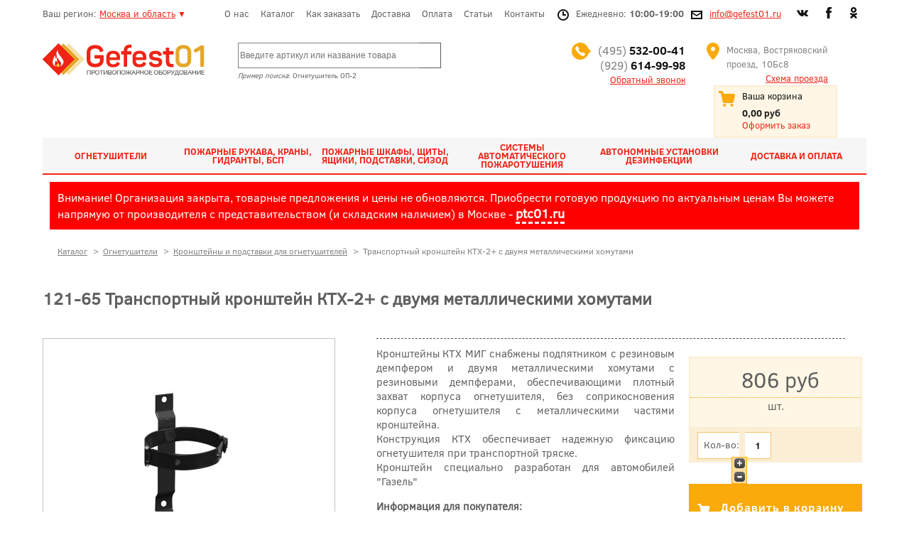

--- FILE ---
content_type: text/html; charset=utf-8
request_url: https://gefest01.ru/supports/121-65-transportnyj-kronshtejn-kth-2-plus-s-dvumya-metallicheskimi-homutami.html
body_size: 13079
content:
<!DOCTYPE html>
<html>
<head>
	<meta charset="utf-8">
	<meta name="title" content="Транспортный кронштейн КТХ-2+ с двумя металлическими хомутами">
	<meta name="description" content="Транспортный кронштейн КТХ-2+ с двумя металлическими хомутами Кронштейны и подставки для огнетушителей Кронштейны КТХ МИГ снабжены подпятником с резиновым демпфером и двумя металлическими хомутами с резиновыми демпферами, обеспечивающими  плотный  захват корпуса огнетушителя, без соприкосновения корпуса огнетушителя с металлическими частями кронштейна. 
Конструкция КТХ обеспечивает  надежную фиксацию огнетушителя при транспортной тряске. 
Кронштейн специально разработан для автомобилей &quot;Газель&quot;
">
	<title>Кронштейны и подставки для огнетушителей: Транспортный кронштейн КТХ-2+ с двумя металлическими хомутами</title>
	<link href="https://gefest01.ru/supports/121-65-transportnyj-kronshtejn-kth-2-plus-s-dvumya-metallicheskimi-homutami.html" rel="canonical">
	<link href="/favicon.ico" rel="icon" type="image/vnd.microsoft.icon">
<link href="/media/vendor/chosen/css/chosen.css?1.8.7" rel="stylesheet" nonce="ZWRlM2Y3NWVjZmE5YmE5ZjZjYzdmMzVjMmEwZmMyMjZjZDUyODFjNTQyNzczMDEwMmVhNDZmMWZlZDM1NTZlOTAwMzBmZTRjYzNkMWJkM2M0YjAwM2IzMzc3ZWViZjE2ZTUyZTgyYmNjYTE5ZWI1NzFhN2U0ODQ0N2FjNWU0YzI=">
	<link href="/components/com_virtuemart/assets/css/vm-ltr-common.css?vmver=83e06d61" rel="stylesheet" nonce="ZWRlM2Y3NWVjZmE5YmE5ZjZjYzdmMzVjMmEwZmMyMjZjZDUyODFjNTQyNzczMDEwMmVhNDZmMWZlZDM1NTZlOTAwMzBmZTRjYzNkMWJkM2M0YjAwM2IzMzc3ZWViZjE2ZTUyZTgyYmNjYTE5ZWI1NzFhN2U0ODQ0N2FjNWU0YzI=">
	<link href="/components/com_virtuemart/assets/css/vm-ltr-site.css?vmver=83e06d61" rel="stylesheet" nonce="ZWRlM2Y3NWVjZmE5YmE5ZjZjYzdmMzVjMmEwZmMyMjZjZDUyODFjNTQyNzczMDEwMmVhNDZmMWZlZDM1NTZlOTAwMzBmZTRjYzNkMWJkM2M0YjAwM2IzMzc3ZWViZjE2ZTUyZTgyYmNjYTE5ZWI1NzFhN2U0ODQ0N2FjNWU0YzI=">
	<link href="/components/com_virtuemart/assets/css/jquery.fancybox-1.3.4.css?vmver=83e06d61" rel="stylesheet" nonce="ZWRlM2Y3NWVjZmE5YmE5ZjZjYzdmMzVjMmEwZmMyMjZjZDUyODFjNTQyNzczMDEwMmVhNDZmMWZlZDM1NTZlOTAwMzBmZTRjYzNkMWJkM2M0YjAwM2IzMzc3ZWViZjE2ZTUyZTgyYmNjYTE5ZWI1NzFhN2U0ODQ0N2FjNWU0YzI=">
	<link href="/modules/mod_vmajaxlivesearch/assets/css/style.css" rel="stylesheet" nonce="ZWRlM2Y3NWVjZmE5YmE5ZjZjYzdmMzVjMmEwZmMyMjZjZDUyODFjNTQyNzczMDEwMmVhNDZmMWZlZDM1NTZlOTAwMzBmZTRjYzNkMWJkM2M0YjAwM2IzMzc3ZWViZjE2ZTUyZTgyYmNjYTE5ZWI1NzFhN2U0ODQ0N2FjNWU0YzI=">
	<link href="/modules/mod_vmajaxlivesearch/assets/css/scrollbar.css" rel="stylesheet" nonce="ZWRlM2Y3NWVjZmE5YmE5ZjZjYzdmMzVjMmEwZmMyMjZjZDUyODFjNTQyNzczMDEwMmVhNDZmMWZlZDM1NTZlOTAwMzBmZTRjYzNkMWJkM2M0YjAwM2IzMzc3ZWViZjE2ZTUyZTgyYmNjYTE5ZWI1NzFhN2U0ODQ0N2FjNWU0YzI=">
	<link href="https://fonts.googleapis.com/css?family=PT+Sans:400,700" rel="stylesheet" nonce="ZWRlM2Y3NWVjZmE5YmE5ZjZjYzdmMzVjMmEwZmMyMjZjZDUyODFjNTQyNzczMDEwMmVhNDZmMWZlZDM1NTZlOTAwMzBmZTRjYzNkMWJkM2M0YjAwM2IzMzc3ZWViZjE2ZTUyZTgyYmNjYTE5ZWI1NzFhN2U0ODQ0N2FjNWU0YzI=">
	<style nonce="ZWRlM2Y3NWVjZmE5YmE5ZjZjYzdmMzVjMmEwZmMyMjZjZDUyODFjNTQyNzczMDEwMmVhNDZmMWZlZDM1NTZlOTAwMzBmZTRjYzNkMWJkM2M0YjAwM2IzMzc3ZWViZjE2ZTUyZTgyYmNjYTE5ZWI1NzFhN2U0ODQ0N2FjNWU0YzI=">
#vmajaxlivesearch-153 .search-input-container
{
	position:relative;
	float:left;
	display: -webkit-flex; /* Safari */
	display: flex;
	flex-wrap: nowrap;
}

#vmajaxlivesearch-153 .search-input-container .search-input
{ 
	float:left;
}

#vmajaxlivesearch-153 .search-input-container .search-input .vmajaxlivesearch-box 
{ 
	width:250px; 
	border-width:1px 0px 1px 1px;
	border-style: solid;
	border-color: #828282; 
	color:#5a5a5a; 
	font-size:12px; 
	float:none;
	height:32px;
	line-height:32px;
}

/* Search image */
#vmajaxlivesearch-153 .search-input-container .search-image
{
	background-color:#ffffff;
	float:left;
	border-width:1px 1px 1px 0px;
	border-style: solid;
	border-color: #5a5a5a; 
}
#vmajaxlivesearch-153 .search-input-container .search-image > i
{
	color:#828282; 
	font-size:20px; 
	float:left;
	width:30px;
	height:30px;
	line-height:30px;
	text-align:center;
}
#vmajaxlivesearch-153 .search-input-container .search-area-close > i
{
	color:#f23f5f; 
	font-size:15px; 
}	
	/* Search input remove icon */
	#vmajaxlivesearch-153 .search-input-container .search-area-close
	{
		right: 35px;
		line-height:32px;
	}
#vmajaxlivesearch-153 .jtajaxloader 
{ 
	background-color:#ffffff; 
	//border:1pxpx solid #5a5a5a; 
	border-width:1px;
	border-style: solid;
	border-color: #5a5a5a; 
}#vmajaxlivesearch-153 .jtvms-results-container .jtvms-results-header { font-family:PT Sans;}
#vmajaxlivesearch-153 .jtvms-results-container .jtvms-results-header 
{ 
	background-color:#e0e0e0; 
	//border:0px 1px 1px 1pxpx solid #5a5a5a; 
	border-width:0px 1px 1px 1px;
	border-style: solid;
	border-color: #5a5a5a; 
	color:#5a5a5a; 
	font-size:16px; 
	height:25px; 
	line-height:25px; 
	font-weight:normal; 
}#vmajaxlivesearch-153 .jtvms-results-container li, #vmajaxlivesearch-153 .jtvms-results-container .no-products, #vmajaxlivesearch-153 .jtvms-results-container .no-categories, #vmajaxlivesearch-153 .jtvms-results-container .no-brands { font-family:PT Sans;}#vmajaxlivesearch-153 .ajax-search-container .search-results { width:450px; }#vmajaxlivesearch-153 .jtvms-presults-container .jtvs-product .jtvs-product-data, #vmajaxlivesearch-153 .jtvms-cresults-container .jtvs-category .jtvs-category-data, #vmajaxlivesearch-153 .jtvms-bresults-container .jtvs-brand .jtvs-brand-data {
		width:373px;
	}
#vmajaxlivesearch-153 .jtvms-results-container li, #vmajaxlivesearch-153 .jtvms-results-container .no-products, #vmajaxlivesearch-153 .jtvms-results-container .no-categories, #vmajaxlivesearch-153 .jtvms-results-container .no-brands
{ 
	background-color:#ffffff; 
	//border-left:1pxpx solid #5a5a5a; 
	//border-right:1pxpx solid #5a5a5a; 
	//border-bottom:1pxpx solid #5a5a5a; 
	border-width:1px;
	border-style: solid;
	border-color: #5a5a5a;
	border-top-width: 0px;
	color:#000000; 
	font-size:12px;
}

#vmajaxlivesearch-153 .jtvms-results-container .jtvms-presults-container .jtvs-product-data span.jtvs-product-name, #vmajaxlivesearch-153 .jtvms-results-container .jtvms-cresults-container  .jtvs-category-data span.jtvs-category-name, #vmajaxlivesearch-153 .jtvms-results-container .jtvms-bresults-container  .jtvs-brand-data span.jtvs-brand-name 
{ 
	color:#000000; 
	font-size:12px;
	font-weight:bold; 
}
#vmajaxlivesearch-153 .jtvms-results-container .jtvms-presults-container .jtvs-product:hover .jtvs-product-data span, #vmajaxlivesearch-153 .jtvms-results-container .jtvms-cresults-container .jtvs-category:hover .jtvs-category-data span, #vmajaxlivesearch-153 .jtvms-results-container .jtvms-bresults-container .jtvs-brand:hover .jtvs-brand-data span, #vmajaxlivesearch-153 .jtvms-results-container .jtvms-presults-container .jtvs-product a:focus .jtvs-product-data span, #vmajaxlivesearch-153 .jtvms-results-container .jtvms-cresults-container .jtvs-category a:focus .jtvs-category-data span, #vmajaxlivesearch-153 .jtvms-results-container .jtvms-bresults-container .jtvs-brand a:focus .jtvs-brand-data span, #vmajaxlivesearch-153 .jtvms-results-container .jtvms-presults-container .jtvs-product a:active .jtvs-product-data span, #vmajaxlivesearch-153 .jtvms-results-container .jtvms-cresults-container .jtvs-category a:active .jtvs-category-data span, #vmajaxlivesearch-153 .jtvms-results-container .jtvms-bresults-container .jtvs-brand a:active .jtvs-brand-data span
{ 
	color:#000000;
	outline:none;
}

#vmajaxlivesearch-153 .jtvms-results-container .jtvms-presults-container .jtvs-product:hover .jtvs-product-data span.jtvs-product-name, #vmajaxlivesearch-153 .jtvms-results-container .jtvms-cresults-container .jtvs-category:hover .jtvs-category-data span.jtvs-category-name, #vmajaxlivesearch-153 .jtvms-results-container .jtvms-bresults-container .jtvs-brand:hover .jtvs-brand-data span.jtvs-brand-name,#vmajaxlivesearch-153 .jtvms-results-container .jtvms-presults-container .jtvs-product a:focus .jtvs-product-data span.jtvs-product-name, #vmajaxlivesearch-153 .jtvms-results-container .jtvms-cresults-container .jtvs-category a:focus .jtvs-category-data span.jtvs-category-name, #vmajaxlivesearch-153 .jtvms-results-container .jtvms-bresults-container .jtvs-brand a:focus .jtvs-brand-data span.jtvs-brand-name,#vmajaxlivesearch-153 .jtvms-results-container .jtvms-presults-container .jtvs-product a:active .jtvs-product-data span.jtvs-product-name, #vmajaxlivesearch-153 .jtvms-results-container .jtvms-cresults-container .jtvs-category a:active .jtvs-category-data span.jtvs-category-name, #vmajaxlivesearch-153 .jtvms-results-container .jtvms-bresults-container .jtvs-brand a:active .jtvs-brand-data span.jtvs-brand-name
{ 
	color:#000000; 
}
#vmajaxlivesearch-153 .jtvms-results-container .jtvms-presults-container .jtvs-product-data span, #vmajaxlivesearch-153 .jtvms-results-container .jtvms-presults-container .no-products, #vmajaxlivesearch-153 .jtvms-results-container .jtvms-cresults-container .jtvs-category-data span, #vmajaxlivesearch-153 .jtvms-results-container .jtvms-cresults-container .no-categories, #vmajaxlivesearch-153 .jtvms-results-container .jtvms-bresults-container  .jtvs-brand-data span, #vmajaxlivesearch-153 .jtvms-results-container .jtvms-bresults-container .no-brands
{ 
	color:#000000; 
	font-size:12px;
	font-weight:normal; 
}
/* Product, category and brand image size*/
#vmajaxlivesearch-153 .jtvms-presults-container .jtvs-product .jtvs-product-img, #vmajaxlivesearch-153 .jtvms-presults-container .jtvs-product .jtvs-product-img img {
	height: 60px; 
	width: 60px; 
}
#vmajaxlivesearch-153 .jtvms-cresults-container .jtvs-category .jtvs-category-img, #vmajaxlivesearch-153 .jtvms-cresults-container .jtvs-category .jtvs-category-img img {
	height: 60px; 
	width: 60px; 
}
#vmajaxlivesearch-153 .jtvms-bresults-container .jtvs-brand .jtvs-brand-img, #vmajaxlivesearch-153 .jtvms-bresults-container .jtvs-brand .jtvs-brand-img img {
	height: 60px; 
	width: 60px; 
}

/* Hover color */
#vmajaxlivesearch-153 .jtvms-presults-container .jtvs-product > a:hover, #vmajaxlivesearch-153 .jtvms-presults-container .jtvs-product > a:focus,#vmajaxlivesearch-153 .jtvms-presults-container .jtvs-product > a:active, #vmajaxlivesearch-153 .jtvms-cresults-container .jtvs-category > a:hover, #vmajaxlivesearch-153 .jtvms-cresults-container .jtvs-category > a:focus, #vmajaxlivesearch-153 .jtvms-cresults-container .jtvs-category > a:active, #vmajaxlivesearch-153 .jtvms-bresults-container .jtvs-brand > a:hover, #vmajaxlivesearch-153 .jtvms-bresults-container .jtvs-brand > a:focus, #vmajaxlivesearch-153 .jtvms-bresults-container .jtvs-brand > a:active {
	background-color:#e0e0e0; 
	color:#000000; 
}
.jtvms-presults .mCSB_scrollTools.mCSB_scrollTools_vertical {
	width: 10px;
}
.jtvms-cresults .mCSB_scrollTools.mCSB_scrollTools_vertical {
	width: 10px;
}
.jtvms-bresults .mCSB_scrollTools.mCSB_scrollTools_vertical {
	width: 10px;
}
.jtvms-presults .mCSB_scrollTools.mCSB_scrollTools_vertical .mCSB_dragger, .jtvms-presults .mCSB_scrollTools.mCSB_scrollTools_vertical .mCSB_dragger .mCSB_dragger_bar {
	background-color: #f02416;
	height: 40px;
	width: 10px;
}
.jtvms-cresults .mCSB_scrollTools.mCSB_scrollTools_vertical .mCSB_dragger, .jtvms-cresults .mCSB_scrollTools.mCSB_scrollTools_vertical .mCSB_dragger .mCSB_dragger_bar {
	background-color: #f02416;
	height: 40px;
	width: 10px;
}
.jtvms-bresults .mCSB_scrollTools.mCSB_scrollTools_vertical .mCSB_dragger, .jtvms-bresults .mCSB_scrollTools.mCSB_scrollTools_vertical .mCSB_dragger .mCSB_dragger_bar {
	background-color: #f02416;
	height: 40px;
	width: 10px;
}

/*Responsive */
@media only screen and (max-width : 768px) {
	
	#vmajaxlivesearch-153 .search-input-container
	{
		width:100%;
	}
	#vmajaxlivesearch-153 .search-input-container .search-input
	{ 
		width:100%;
	}
	#vmajaxlivesearch-153 .search-input-container .search-input .vmajaxlivesearch-box 
	{ 
		width:100%;
	}
	#vmajaxlivesearch-153 .ajax-search-container .search-results 
	{ 
		width:100%; 
	}
	#vmajaxlivesearch-153 .jtvms-presults-container .jtvs-product .jtvs-product-data, #vmajaxlivesearch-153 .jtvms-cresults-container .jtvs-category .jtvs-category-data, #vmajaxlivesearch-153 .jtvms-bresults-container .jtvs-brand .jtvs-brand-data {
		width:auto;
	}

}

</style>
<script type="application/json" class="joomla-script-options new" nonce="ZWRlM2Y3NWVjZmE5YmE5ZjZjYzdmMzVjMmEwZmMyMjZjZDUyODFjNTQyNzczMDEwMmVhNDZmMWZlZDM1NTZlOTAwMzBmZTRjYzNkMWJkM2M0YjAwM2IzMzc3ZWViZjE2ZTUyZTgyYmNjYTE5ZWI1NzFhN2U0ODQ0N2FjNWU0YzI=">{"system.paths":{"root":"","rootFull":"https:\/\/gefest01.ru\/","base":"","baseFull":"https:\/\/gefest01.ru\/"},"csrf.token":"a1db49768f86ac4c84ea778a261fff3e"}</script>
	<script src="/media/system/js/core.min.js?a3d8f8" nonce="ZWRlM2Y3NWVjZmE5YmE5ZjZjYzdmMzVjMmEwZmMyMjZjZDUyODFjNTQyNzczMDEwMmVhNDZmMWZlZDM1NTZlOTAwMzBmZTRjYzNkMWJkM2M0YjAwM2IzMzc3ZWViZjE2ZTUyZTgyYmNjYTE5ZWI1NzFhN2U0ODQ0N2FjNWU0YzI="></script>
	<script src="/media/vendor/jquery/js/jquery.min.js?3.7.1" nonce="ZWRlM2Y3NWVjZmE5YmE5ZjZjYzdmMzVjMmEwZmMyMjZjZDUyODFjNTQyNzczMDEwMmVhNDZmMWZlZDM1NTZlOTAwMzBmZTRjYzNkMWJkM2M0YjAwM2IzMzc3ZWViZjE2ZTUyZTgyYmNjYTE5ZWI1NzFhN2U0ODQ0N2FjNWU0YzI="></script>
	<script src="/media/legacy/js/jquery-noconflict.min.js?504da4" nonce="ZWRlM2Y3NWVjZmE5YmE5ZjZjYzdmMzVjMmEwZmMyMjZjZDUyODFjNTQyNzczMDEwMmVhNDZmMWZlZDM1NTZlOTAwMzBmZTRjYzNkMWJkM2M0YjAwM2IzMzc3ZWViZjE2ZTUyZTgyYmNjYTE5ZWI1NzFhN2U0ODQ0N2FjNWU0YzI="></script>
	<script src="/media/vendor/chosen/js/chosen.jquery.min.js?1.8.7" nonce="ZWRlM2Y3NWVjZmE5YmE5ZjZjYzdmMzVjMmEwZmMyMjZjZDUyODFjNTQyNzczMDEwMmVhNDZmMWZlZDM1NTZlOTAwMzBmZTRjYzNkMWJkM2M0YjAwM2IzMzc3ZWViZjE2ZTUyZTgyYmNjYTE5ZWI1NzFhN2U0ODQ0N2FjNWU0YzI="></script>
	<script src="/media/legacy/js/joomla-chosen.min.js?b77f70" nonce="ZWRlM2Y3NWVjZmE5YmE5ZjZjYzdmMzVjMmEwZmMyMjZjZDUyODFjNTQyNzczMDEwMmVhNDZmMWZlZDM1NTZlOTAwMzBmZTRjYzNkMWJkM2M0YjAwM2IzMzc3ZWViZjE2ZTUyZTgyYmNjYTE5ZWI1NzFhN2U0ODQ0N2FjNWU0YzI="></script>
	<script src="/media/vendor/bootstrap/js/popover.min.js?5.3.8" type="module" nonce="ZWRlM2Y3NWVjZmE5YmE5ZjZjYzdmMzVjMmEwZmMyMjZjZDUyODFjNTQyNzczMDEwMmVhNDZmMWZlZDM1NTZlOTAwMzBmZTRjYzNkMWJkM2M0YjAwM2IzMzc3ZWViZjE2ZTUyZTgyYmNjYTE5ZWI1NzFhN2U0ODQ0N2FjNWU0YzI="></script>
	<script src="/media/mod_menu/js/menu.min.js?b77f70" type="module" nonce="ZWRlM2Y3NWVjZmE5YmE5ZjZjYzdmMzVjMmEwZmMyMjZjZDUyODFjNTQyNzczMDEwMmVhNDZmMWZlZDM1NTZlOTAwMzBmZTRjYzNkMWJkM2M0YjAwM2IzMzc3ZWViZjE2ZTUyZTgyYmNjYTE5ZWI1NzFhN2U0ODQ0N2FjNWU0YzI="></script>
	<script src="/components/com_virtuemart/assets/js/jquery-ui.min.js?vmver=1.13.2" nonce="ZWRlM2Y3NWVjZmE5YmE5ZjZjYzdmMzVjMmEwZmMyMjZjZDUyODFjNTQyNzczMDEwMmVhNDZmMWZlZDM1NTZlOTAwMzBmZTRjYzNkMWJkM2M0YjAwM2IzMzc3ZWViZjE2ZTUyZTgyYmNjYTE5ZWI1NzFhN2U0ODQ0N2FjNWU0YzI="></script>
	<script src="/components/com_virtuemart/assets/js/jquery.ui.autocomplete.html.js" nonce="ZWRlM2Y3NWVjZmE5YmE5ZjZjYzdmMzVjMmEwZmMyMjZjZDUyODFjNTQyNzczMDEwMmVhNDZmMWZlZDM1NTZlOTAwMzBmZTRjYzNkMWJkM2M0YjAwM2IzMzc3ZWViZjE2ZTUyZTgyYmNjYTE5ZWI1NzFhN2U0ODQ0N2FjNWU0YzI="></script>
	<script src="/components/com_virtuemart/assets/js/jquery.noconflict.js" async nonce="ZWRlM2Y3NWVjZmE5YmE5ZjZjYzdmMzVjMmEwZmMyMjZjZDUyODFjNTQyNzczMDEwMmVhNDZmMWZlZDM1NTZlOTAwMzBmZTRjYzNkMWJkM2M0YjAwM2IzMzc3ZWViZjE2ZTUyZTgyYmNjYTE5ZWI1NzFhN2U0ODQ0N2FjNWU0YzI="></script>
	<script src="/components/com_virtuemart/assets/js/vmprices.js?vmver=83e06d61" nonce="ZWRlM2Y3NWVjZmE5YmE5ZjZjYzdmMzVjMmEwZmMyMjZjZDUyODFjNTQyNzczMDEwMmVhNDZmMWZlZDM1NTZlOTAwMzBmZTRjYzNkMWJkM2M0YjAwM2IzMzc3ZWViZjE2ZTUyZTgyYmNjYTE5ZWI1NzFhN2U0ODQ0N2FjNWU0YzI="></script>
	<script src="/components/com_virtuemart/assets/js/dynupdate.js?vmver=83e06d61" nonce="ZWRlM2Y3NWVjZmE5YmE5ZjZjYzdmMzVjMmEwZmMyMjZjZDUyODFjNTQyNzczMDEwMmVhNDZmMWZlZDM1NTZlOTAwMzBmZTRjYzNkMWJkM2M0YjAwM2IzMzc3ZWViZjE2ZTUyZTgyYmNjYTE5ZWI1NzFhN2U0ODQ0N2FjNWU0YzI="></script>
	<script src="/components/com_virtuemart/assets/js/fancybox/jquery.fancybox-1.3.4.2.pack.js?vmver=1.3.4.2" nonce="ZWRlM2Y3NWVjZmE5YmE5ZjZjYzdmMzVjMmEwZmMyMjZjZDUyODFjNTQyNzczMDEwMmVhNDZmMWZlZDM1NTZlOTAwMzBmZTRjYzNkMWJkM2M0YjAwM2IzMzc3ZWViZjE2ZTUyZTgyYmNjYTE5ZWI1NzFhN2U0ODQ0N2FjNWU0YzI="></script>
	<script src="/components/com_virtuemart/assets/js/fancybox/jquery.fancybox-1.3.4.pack.js?vmver=83e06d61" nonce="ZWRlM2Y3NWVjZmE5YmE5ZjZjYzdmMzVjMmEwZmMyMjZjZDUyODFjNTQyNzczMDEwMmVhNDZmMWZlZDM1NTZlOTAwMzBmZTRjYzNkMWJkM2M0YjAwM2IzMzc3ZWViZjE2ZTUyZTgyYmNjYTE5ZWI1NzFhN2U0ODQ0N2FjNWU0YzI="></script>
	<script src="/modules/mod_virtuemart_cart/assets/js/update_cart.js?vmver=83e06d61" nonce="ZWRlM2Y3NWVjZmE5YmE5ZjZjYzdmMzVjMmEwZmMyMjZjZDUyODFjNTQyNzczMDEwMmVhNDZmMWZlZDM1NTZlOTAwMzBmZTRjYzNkMWJkM2M0YjAwM2IzMzc3ZWViZjE2ZTUyZTgyYmNjYTE5ZWI1NzFhN2U0ODQ0N2FjNWU0YzI="></script>
	<script src="/modules/mod_vmajaxlivesearch/assets/js/scrollbar.js" nonce="ZWRlM2Y3NWVjZmE5YmE5ZjZjYzdmMzVjMmEwZmMyMjZjZDUyODFjNTQyNzczMDEwMmVhNDZmMWZlZDM1NTZlOTAwMzBmZTRjYzNkMWJkM2M0YjAwM2IzMzc3ZWViZjE2ZTUyZTgyYmNjYTE5ZWI1NzFhN2U0ODQ0N2FjNWU0YzI="></script>
	<script nonce="ZWRlM2Y3NWVjZmE5YmE5ZjZjYzdmMzVjMmEwZmMyMjZjZDUyODFjNTQyNzczMDEwMmVhNDZmMWZlZDM1NTZlOTAwMzBmZTRjYzNkMWJkM2M0YjAwM2IzMzc3ZWViZjE2ZTUyZTgyYmNjYTE5ZWI1NzFhN2U0ODQ0N2FjNWU0YzI=">
		jQuery(document).ready(function (){
			jQuery('.advancedSelect').jchosen({"disable_search_threshold":10,"search_contains":true,"allow_single_deselect":true,"placeholder_text_multiple":"\u0412\u044b\u0431\u0435\u0440\u0438\u0442\u0435 \u043e\u0434\u043d\u043e \u0438\u043b\u0438 \u043d\u0435\u0441\u043a\u043e\u043b\u044c\u043a\u043e \u0437\u043d\u0430\u0447\u0435\u043d\u0438\u0439","placeholder_text_single":"\u0412\u044b\u0431\u0435\u0440\u0438\u0442\u0435 \u0437\u043d\u0430\u0447\u0435\u043d\u0438\u0435","no_results_text":"\u041d\u0438\u0447\u0435\u0433\u043e \u043d\u0435 \u043d\u0430\u0439\u0434\u0435\u043d\u043e."});
		});
	</script>
	<script nonce="ZWRlM2Y3NWVjZmE5YmE5ZjZjYzdmMzVjMmEwZmMyMjZjZDUyODFjNTQyNzczMDEwMmVhNDZmMWZlZDM1NTZlOTAwMzBmZTRjYzNkMWJkM2M0YjAwM2IzMzc3ZWViZjE2ZTUyZTgyYmNjYTE5ZWI1NzFhN2U0ODQ0N2FjNWU0YzI=">//<![CDATA[ 
if (typeof Virtuemart === "undefined"){
	var Virtuemart = {};}
var vmSiteurl = 'https://gefest01.ru/' ;
Virtuemart.vmSiteurl = vmSiteurl;
var vmLang = '&lang=ru';
Virtuemart.vmLang = vmLang; 
var vmLangTag = 'ru';
Virtuemart.vmLangTag = vmLangTag;
var Itemid = '&Itemid=266';
Virtuemart.addtocart_popup = "1" ; 
var vmCartError = Virtuemart.vmCartError = "Ошибка обновления корзины";
var usefancy = true; //]]>
</script>
	<script nonce="ZWRlM2Y3NWVjZmE5YmE5ZjZjYzdmMzVjMmEwZmMyMjZjZDUyODFjNTQyNzczMDEwMmVhNDZmMWZlZDM1NTZlOTAwMzBmZTRjYzNkMWJkM2M0YjAwM2IzMzc3ZWViZjE2ZTUyZTgyYmNjYTE5ZWI1NzFhN2U0ODQ0N2FjNWU0YzI=">
jQuery(document).ready(function(){
	jQuery("#jtvms-text-153").keyup(function(e){
		if (e.keyCode == 27) {
			jQuery(this).val("");
			jQuery(this).parent().parent().children(".search-area-close").css("visibility","hidden");
			jQuery("#search-results-153").html("");	
			jQuery("#search-results-153").hide();
		} else {
			
			var jtvmsiLength = parseInt(jQuery(this).val().length);
			var products_limit = 5;
			var categories_limit = 3;
			var brands_limit = 1;
			
			var show_loader_animation = 1;
	
			if(jtvmsiLength > 0 && jtvmsiLength >= 4)
			{
				jQuery("#vmajaxlivesearch-153 .search-area-close").css("visibility","visible");
				jQuery.ajax({
					type: "POST",
					dataType: "json",
					url: "?option=com_ajax&module=vmajaxlivesearch",
					data: {jtvmsAjax:true, jtvmsData:jQuery("#vmajaxlivesearch-153 > form").serialize()},
					cache: false,
					beforeSend: function(){
						if(show_loader_animation)
						{
							jQuery("#search-results-153").show();
							var ajaxloader = "<div class=\"jtajaxloader\"><img src=\"/modules/mod_vmajaxlivesearch/assets/images/loader/broken_circle.gif\"></div>";
							jQuery("#search-results-153").html(ajaxloader);
						}
					},
					success: function(data){
						jQuery("#search-results-153").show();
						jQuery("#search-results-153").html(data.html);
						if( data.products > products_limit ) 
						{
							/* Products scroll part */
							var jtvs_p_height = 0;
							var p_loop = 0;
							jQuery("li.jtvs-product").each(function() { if(p_loop < products_limit) { jtvs_p_height += jQuery(this).outerHeight(); } p_loop = p_loop + 1; });
							if( jtvs_p_height <= 0 ) { var jtvs_product_height =  64 * products_limit; } else { var jtvs_product_height =  jtvs_p_height; }jQuery("#search-results-153 .jtvs-products-list ").mCustomScrollbar({setHeight: jtvs_product_height, scrollbarPosition:"inside", autoDraggerLength:false});
							
							/* Categories scroll part */
							var jtvs_c_height = 0;
							var c_loop = 0;
							jQuery("li.jtvs-category").each(function() { if(c_loop < categories_limit) { jtvs_c_height += jQuery(this).outerHeight(); } c_loop = c_loop + 1; });
							if( jtvs_c_height <= 0 ) { var jtvs_category_height =  64 * categories_limit; } else { var jtvs_category_height =  jtvs_c_height; }
							
							/* Brands scroll part */
							var jtvs_b_height = 0;
							var b_loop = 0;
							jQuery("li.jtvs-brand").each(function() { if(b_loop < brands_limit) { jtvs_b_height += jQuery(this).outerHeight(); } b_loop = b_loop + 1; });
							if( jtvs_b_height <= 0 ) { var jtvs_brand_height =  64 * brands_limit; } else { var jtvs_brand_height =  jtvs_b_height; }
							
						}
					}
				});
			} else {
				jQuery("#search-results-153").html("");	
				jQuery("#search-results-153").hide();
				jQuery("#vmajaxlivesearch-153 .search-area-close").css("visibility","hidden");
			}
		}
	});
});

jQuery(document).on("click", "#vmajaxlivesearch-153 .search-area-close", function() { 
	jQuery(this).parent().find("input").val("");
	jQuery(this).css("visibility","hidden");
	jQuery("#search-results-153").html("");	
	jQuery("#search-results-153").hide();
});

jQuery(document).mouseup(function(e) 
{
    var container = jQuery(".search-results, .search-input-container");
    if (!container.is(e.target) && container.has(e.target).length === 0) 
    {
		jQuery(".search-area-close").css("visibility","hidden");
		jQuery(".search-input > input").val("");
        jQuery(".search-results").hide();
    }
});
</script>
	
	<meta property="og:locale" content="ru_RU" class="4SEO_ogp_tag">
	<meta property="og:url" content="https://gefest01.ru/supports/121-65-transportnyj-kronshtejn-kth-2-plus-s-dvumya-metallicheskimi-homutami.html" class="4SEO_ogp_tag">
	<meta property="og:site_name" content="ООО «Гефест»" class="4SEO_ogp_tag">
	<meta property="og:type" content="article" class="4SEO_ogp_tag">
	<meta property="og:title" content="Кронштейны и подставки для огнетушителей: Транспортный кронштейн КТХ-2+ с двумя металлическими хомутами" class="4SEO_ogp_tag">
	<meta property="og:description" content="Транспортный кронштейн КТХ-2+ с двумя металлическими хомутами Кронштейны и подставки для огнетушителей Кронштейны КТХ МИГ снабжены подпятником с резиновым демпфером и двумя металлическими хомутами с резиновыми демпферами, обеспечивающими  плотный  захват корпуса огнетушителя, без соприкосновения корпуса огнетушителя с металлическими частями кронштейна. 
Конструкция КТХ обеспечивает  надежную фиксацию огнетушителя при транспортной тряске. 
Кронштейн специально разработан для автомобилей 'Газель'
" class="4SEO_ogp_tag">
	<meta property="fb:app_id" content="966242223397117" class="4SEO_ogp_tag">
	<meta name="twitter:card" content="summary" class="4SEO_tcards_tag">
	<meta name="twitter:url" content="https://gefest01.ru/supports/121-65-transportnyj-kronshtejn-kth-2-plus-s-dvumya-metallicheskimi-homutami.html" class="4SEO_tcards_tag">
	<meta name="twitter:title" content="Кронштейны и подставки для огнетушителей: Транспортный кронштейн КТХ-2+ с двумя металлическими хомутами" class="4SEO_tcards_tag">
	<meta name="twitter:description" content="Транспортный кронштейн КТХ-2+ с двумя металлическими хомутами Кронштейны и подставки для огнетушителей Кронштейны КТХ МИГ снабжены подпятником с резиновым демпфером и двумя металлическими хомутами с резиновыми демпферами, обеспечивающими  плотный  захват корпуса огнетушителя, без соприкосновения корпуса огнетушителя с металлическими частями кронштейна. 
Конструкция КТХ обеспечивает  надежную фиксацию огнетушителя при транспортной тряске. 
Кронштейн специально разработан для автомобилей 'Газель'
" class="4SEO_tcards_tag">

	<link rel="stylesheet" href="/css2/css.css" >
	<link rel="stylesheet" href="/css2/css1.css" >
	<link rel="stylesheet" href="/css2/fonts.css" >
	<link rel="stylesheet" href="/css2/menu.css" >
	<link rel="stylesheet" href="/css2/product-tabs.css" >
	<link href="/favicon.ico" rel="shortcut icon" />
	
	<!-- Yandex.RTB -->
    <script>window.yaContextCb=window.yaContextCb||[]</script>
    <script src="https://yandex.ru/ads/system/context.js" async></script>
	<meta name="robots" content="max-snippet:-1, max-image-preview:large, max-video-preview:-1" class="4SEO_robots_tag">
	<script type="application/ld+json" class="4SEO_structured_data_breadcrumb">{
    "@context": "http://schema.org",
    "@type": "BreadcrumbList",
    "itemListElement": [
        {
            "@type": "listItem",
            "position": 1,
            "name": "Главная",
            "item": "https://gefest01.ru/home.html"
        },
        {
            "@type": "listItem",
            "position": 2,
            "name": "Каталог",
            "item": "https://gefest01.ru/catalog.html?managing=1"
        },
        {
            "@type": "listItem",
            "position": 3,
            "name": "Огнетушители",
            "item": "https://gefest01.ru/extinguisher.html"
        },
        {
            "@type": "listItem",
            "position": 4,
            "name": "Кронштейны и подставки для огнетушителей",
            "item": "https://gefest01.ru/extinguisher/supports.html"
        }
    ]
}</script></head>
<body class="page">
	<div id="page">
		<div id="topik">
			<div id="region">Ваш регион: <a href="/3-contacts.html">Москва и область</a> <span>&#9660;</span></div>
			<div id="topmenu"><ul class="mod-menu mod-list nav ">
<li class="nav-item item-258"><a href="/2-about-us.html" >О нас</a></li><li class="nav-item item-266 current active"><a href="/catalog.html?managing=1" aria-current="location">Каталог</a></li><li class="nav-item item-260"><a href="/4-kak-zakazat.html" >Как заказать</a></li><li class="nav-item item-261"><a href="/5-dostavka.html" >Доставка</a></li><li class="nav-item item-380"><a href="/36-oplata.html" >Оплата</a></li><li class="nav-item item-263"><a href="/wiki/index.html" >Статьи</a></li><li class="nav-item item-259"><a href="/3-contacts.html" >Контакты</a></li></ul>
</div>
			<div id="vremya"><img src="/css2/images/clock.png" alt="Часы работы" title="Часы работы" />Ежедневно: <font>10:00-19:00</font></div>
			<div id="svyazi"><img src="/css2/images/yashik.png" alt="Отправить почтового голубя" title="Отправить почтового голубя" /><a href="mailto:info@gefest01.ru">info@gefest01.ru</a></div>
			<div id="soc"><img src="/css2/images/vk.png" alt="VK" title="VK" /><img src="/css2/images/facebook.png" alt="facebook" title="facebook" /><img src="/css2/images/ok.png" alt="OK" title="OK" /></div>
		</div>
		<div id="clr"></div>
		<div id="shapka">
			<div id="logozone"><a href="/"><img src="/css2/images/logo.png" alt="Логотип Гефест01" /></a></div>
			<div id="searchzone"><!--BEGIN Search Box -->

<div class=" vmajaxlivesearch" id="vmajaxlivesearch-153">
  <form action="/results1-52/results1-52.html" method="get">
    <div class="ajax-search-container clearfix">
      <div class="search-input-container clearfix">
      
		        
        <div class="search-input">
            <input type="text" id="jtvms-text-153" placeholder="Введите артикул или название товара" name="keyword" autocomplete="off" class="vmajaxlivesearch-box" value="" />
        </div>
        
                <div class="search-area-close" style="visibility:hidden"><i class="flaticon-remove-1"></i></div>
                
		        <div class="search-image"><i class="flaticon-search-1"></i></div>
                
      </div>
      <div class="clearfix"></div>
      <div id="search-results-153" class="search-results"> </div>
    </div>
    <input type="hidden" name="limitstart" value="0" />
    <input type="hidden" name="option" value="com_virtuemart" />
    <input type="hidden" name="view" value="category" />
    <input type="hidden" name="virtuemart_category_id" value="0"/>
    <input type="hidden" name="module_id" value="153" />
  </form>
</div>

<!-- End Search Box --> 
<div class="moduletable ">
        <div>
	<em>Пример поиска</em>: Огнетушитель ОП-2</div></div>
<!--<br/><a href="/seach-param.html">Расширенный поиск по параметрам</a>--></div>
			<div id="tel"><img src="/css2/images/tel.png" alt="Телефоны" title="Телефоны" /><a id="zvonok" href="tel:+74955320041">(495) <font>532-00-41</font></a><br/><a id="zvonok" href="tel:+79296149998">(929) <font>614-99-98</font></a><br/><a href="/3-contacts.html">Обратный звонок</a></div>
			<div id="adress"><img src="/css2/images/adr.png" alt="Адрес" title="Адрес" />Москва, Востряковский <br/>проезд, 10Бс8<br/><a href="/3-contacts.html">Схема проезда</a></div>
			<div id="cart"><img src="/css2/images/cart.png" alt="Корзина" title="Корзина" /><ul id="_caretka" class="mod-menu mod-list nav ">
<li class="nav-item item-265 active parent"><a href="/zakaz.html" >Ваша корзина</a></li></ul>
<div id="summ">
<!-- Virtuemart 2 Ajax Card -->
<div class="vmCartModule " id="vmCartModule">

<div class="total">
		0,00 руб</div>

<noscript>
Пожалуйста, подождите</noscript>
</div></div><a href="/zakaz.html" id="zakazka">Оформить заказ</a></div>
		</div>
		<div id="clr"></div>
		<!--mainmenu-->
		<div id="mainmenu">
			<ul id="glavmenu">
				<li class="colosa2"><div id="purt"><a href="/extinguisher.html">Огнетушители</a></div>
<ul id="sub-glavmenu" >

<li class="berega">
<img  class="vm-categories-wall-img"  width="300"  height="300"  loading="lazy"  src="/images/stories/virtuemart/category/resized/mechanicalfoamfireextinguisher_300x300.png"  alt="Воздушно-пенные огнетушители"  /><!--noindex-->		<a href="/catalog/extinguisher/mechanical-foam-fire-extinguisher.html" >Воздушно-пенные огнетушители</a><!--/noindex-->
<div id="clr"></div>


</li>

<li class="berega">
<img  class="vm-categories-wall-img"  width="300"  height="300"  loading="lazy"  src="/images/stories/virtuemart/category/resized/airemulsionextinguisher_300x300.png"  alt="Воздушно-эмульсионные огнетушители"  /><!--noindex-->		<a href="/catalog/extinguisher/air-emulsion-extinguisher.html" >Воздушно-эмульсионные огнетушители</a><!--/noindex-->
<div id="clr"></div>


</li>
<div id="clr"></div>
<li class="berega activepunkt">
<img  class="vm-categories-wall-img"  width="300"  height="300"  loading="lazy"  src="/images/stories/virtuemart/category/resized/supports_300x300.png"  alt="Кронштейны и подставки для огнетушителей"  /><!--noindex-->		<a href="/catalog/extinguisher/supports.html" >Кронштейны и подставки для огнетушителей</a><!--/noindex-->
<div id="clr"></div>


</li>

<li class="berega">
<img  class="vm-categories-wall-img"  width="300"  height="300"  loading="lazy"  src="/images/stories/virtuemart/category/resized/carbon-dioxide-extinguisher_300x300.png"  alt="Углекислотные огнетушители"  /><!--noindex-->		<a href="/catalog/extinguisher/carbon-dioxide-extinguisher.html" >Углекислотные огнетушители</a><!--/noindex-->
<div id="clr"></div>


</li>
<div id="clr"></div>
<li class="berega">
<img  class="vm-categories-wall-img"  width="300"  height="300"  loading="lazy"  src="/images/stories/virtuemart/category/resized/halonextinguisher_300x300.png"  alt="Хладоновый огнетушитель"  /><!--noindex-->		<a href="/catalog/extinguisher/halon-extinguisher.html" >Хладоновые огнетушители</a><!--/noindex-->
<div id="clr"></div>


</li>

<li class="berega">
<img  class="vm-categories-wall-img"  width="300"  height="300"  loading="lazy"  src="/images/stories/virtuemart/category/resized/powder-type-extinguisher_300x300.jpg"  alt="Порошковые огнетушители"  /><!--noindex-->		<a href="/extinguisher/powder-type-extinguisher.html" >Порошковые огнетушители</a><!--/noindex-->
<div id="clr"></div>


</li>
<div id="clr"></div>
<li class="berega">
<img  class="vm-categories-wall-img"  width="300"  height="300"  loading="lazy"  src="/images/stories/virtuemart/category/resized/sparepartsextinguisher_300x300.png"  alt="Зпасные части к огнетушителям"  /><!--noindex-->		<a href="/catalog/extinguisher/spare-parts-extinguisher.html" >Запасные части к огнетушителям</a><!--/noindex-->
<div id="clr"></div>


</li>
</ul></li><li class="colosa2"><div id="purt"><a href="/firehose-fire-valve-hydrant.html">Пожарные рукава, краны, гидранты, БСП</a></div>
<ul id="sub-glavmenu" >

<li class="berega">
<img  class="vm-categories-wall-img"  width="300"  height="225"  loading="lazy"  src="/images/stories/virtuemart/category/resized/drum-fire-extinguishing-systems_300x300.jpg"  alt="Барабанные системы пожаротушения"  /><!--noindex-->		<a href="/firehose-fire-valve-hydrant/drum-fire-extinguishing-systems.html" >Барабанные системы пожаротушения</a><!--/noindex-->
<div id="clr"></div>


</li>

<li class="berega">
<img  class="vm-categories-wall-img"  width="300"  height="300"  loading="lazy"  src="/images/stories/virtuemart/category/resized/components-of-fire-hydrants_300x300.jpg"  alt="Комплектующие пожарных кранов"  /><!--noindex-->		<a href="/catalog/firehose-fire-valve-hydrant/components-of-fire-hydrants.html" >Комплектующие пожарных кранов</a><!--/noindex-->
<div id="clr"></div>


</li>
<div id="clr"></div>
<li class="berega">
<img  class="vm-categories-wall-img"  width="300"  height="300"  loading="lazy"  src="/images/stories/virtuemart/category/resized/hydrant_300x300.png"  alt="Пожарные гидранты"  /><!--noindex-->		<a href="/catalog/firehose-fire-valve-hydrant/hydrant.html" >Пожарные гидранты</a><!--/noindex-->
<div id="clr"></div>


</li>

<li class="berega">
<img  class="vm-categories-wall-img"  width="300"  height="300"  loading="lazy"  src="/images/stories/virtuemart/category/resized/firehydrant_300x300.png"  alt="Пожарные краны"  /><!--noindex-->		<a href="/catalog/firehose-fire-valve-hydrant/fire-hydrant.html" >Пожарные краны</a><!--/noindex-->
<div id="clr"></div>


</li>
<div id="clr"></div>
<li class="berega">
<img  class="vm-categories-wall-img"  width="300"  height="300"  loading="lazy"  src="/images/stories/virtuemart/category/resized/firehose_300x300.png"  alt="Пожарные рукава"  /><!--noindex-->		<a href="/catalog/firehose-fire-valve-hydrant/fire-hose.html" >Пожарные рукава, стволы, клапана, головки</a><!--/noindex-->
<div id="clr"></div>


</li>
</ul></li><li class="colosa2"><div id="purt"><a href="/fire-cabinet-fire-point.html">Пожарные шкафы, щиты, ящики, подставки, СИЗОД</a></div>
<ul id="sub-glavmenu" >

<li class="berega">
<img  class="vm-categories-wall-img"  width="300"  height="300"  loading="lazy"  src="/images/stories/virtuemart/category/resized/firecabinet_300x300.png"  alt="Пожарные шкафы"  /><!--noindex-->		<a href="/catalog/fire-cabinet-fire-point/fire-cabinet.html" >Пожарные шкафы</a><!--/noindex-->
<div id="clr"></div>


</li>

<li class="berega">
<img  class="vm-categories-wall-img"  width="300"  height="300"  loading="lazy"  src="/images/stories/virtuemart/category/resized/firepoint_300x300.png"  alt="Пожарные щиты"  /><!--noindex-->		<a href="/catalog/fire-cabinet-fire-point/fire-point.html" >Пожарные щиты</a><!--/noindex-->
<div id="clr"></div>


</li>
<div id="clr"></div>
<li class="berega">
<img  class="vm-categories-wall-img"  width="300"  height="300"  loading="lazy"  src="/images/stories/virtuemart/category/resized/firebox_300x300.png"  alt="Пожарные ящики"  /><!--noindex-->		<a href="/catalog/fire-cabinet-fire-point/fire-box.html" >Пожарные ящики</a><!--/noindex-->
<div id="clr"></div>


</li>

<li class="berega">
<img  class="vm-categories-wall-img"  width="300"  height="300"  loading="lazy"  src="/images/stories/virtuemart/category/resized/storagecabinet_300x300.png"  alt="Шкаф для хранения средств индивидуальной защиты"  /><!--noindex-->		<a href="/catalog/fire-cabinet-fire-point/fire-storage-cabinet.html" >СИЗОД. Шкафы для хранения. Футляры</a><!--/noindex-->
<div id="clr"></div>


</li>
<div id="clr"></div></ul></li><li class="colosa2"><div id="purt"><a href="/automatic-fire-fighting-system.html">Системы автоматического пожаротушения</a></div>
<ul id="sub-glavmenu" >

<li class="berega">
<img  class="vm-categories-wall-img"  width="300"  height="300"  loading="lazy"  src="/images/stories/virtuemart/category/resized/sparepartsmodules_300x300.png"  alt="Запасные части и комплектующие для модулей автоматического пожаротушения"  /><!--noindex-->		<a href="/catalog/automatic-fire-fighting-system/spare-parts-modules.html" >Запасные части и комплектующие для модулей автоматического пожаротушения</a><!--/noindex-->
<div id="clr"></div>


</li>

<li class="berega">
<img  class="vm-categories-wall-img"  width="300"  height="300"  loading="lazy"  src="/images/stories/virtuemart/category/resized/Gasfirefightingmodule_300x300.png"  alt="Модули газового пожаротушения"  /><!--noindex-->		<a href="/catalog/automatic-fire-fighting-system/gas-fire-fighting-module.html" >Модули газового пожаротушения</a><!--/noindex-->
<div id="clr"></div>


</li>
<div id="clr"></div>
<li class="berega">
<img  class="vm-categories-wall-img"  width="300"  height="300"  loading="lazy"  src="/images/stories/virtuemart/category/resized/drychemicalfireunit_300x300.png"  alt="Модули порошкового пожаротушения"  /><!--noindex-->		<a href="/catalog/automatic-fire-fighting-system/dry-chemical-fire-unit.html" >Модули порошкового пожаротушения</a><!--/noindex-->
<div id="clr"></div>


</li>

<li class="berega">
<img  class="vm-categories-wall-img"  width="300"  height="300"  loading="lazy"  src="/images/stories/virtuemart/category/resized/stationaryextinguishingmodule_300x300.png"  alt="Стационарные модули порошкового пожаротушения"  /><!--noindex-->		<a href="/catalog/automatic-fire-fighting-system/stationary-extinguishing-module.html" >Модули порошкового пожаротушения стационарные</a><!--/noindex-->
<div id="clr"></div>


</li>
<div id="clr"></div></ul></li><li class="colosa2"><div id="purt"><a href="/automatic-disinfection-units.html">Автономные установки дезинфекции</a></div></li><li class="colosa2"><div id="purt"><a href="/5-dostavka.html">Доставка и оплата</a></div></li>
			</ul>
		</div>
		<!--mainmenu-->
		<div id="clr"></div>
		<!--body-->
														<!-- noindex --><div class="pozhtechnika">Внимание! Организация закрыта, товарные предложения и цены не обновляются. Приобрести готовую продукцию по актуальным ценам Вы можете напрямую от производителя с представительством (и складским наличием)  в Москве - <a href="https://ptc01.ru/" rel="nofollow">ptc01.ru</a></div><!-- /noindex --><div class="moduletable moduletable_hlebka">
        
<ul  class="breadcrumb">
			<li class="active">
			<span class="divider icon-location"></span>
		</li>
	
				<li itemprop="itemListElement" >
									<a itemprop="item" href="/catalog.html?managing=1" class="pathway"><span itemprop="name">Каталог</span></a>
				
									<span class="divider">
						 >
					</span>
								<meta itemprop="position" content="1">
			</li>
					<li itemprop="itemListElement" >
									<a itemprop="item" href="/extinguisher.html" class="pathway"><span itemprop="name">Огнетушители</span></a>
				
									<span class="divider">
						 >
					</span>
								<meta itemprop="position" content="2">
			</li>
					<li itemprop="itemListElement" >
									<a itemprop="item" href="/extinguisher/supports.html" class="pathway"><span itemprop="name">Кронштейны и подставки для огнетушителей</span></a>
				
									<span class="divider">
						 >
					</span>
								<meta itemprop="position" content="3">
			</li>
					<li itemprop="itemListElement"  class="active">
				<span itemprop="name">
					Транспортный кронштейн КТХ-2+ с двумя металлическими хомутами				</span>
				<meta itemprop="position" content="4">
			</li>
		</ul></div>
<div style="padding:10px 0;max-height:200px;"><!-- Yandex.RTB R-A-896265-1 -->
<div id="yandex_rtb_R-A-896265-1"></div>
<script>window.yaContextCb.push(()=>{
  Ya.Context.AdvManager.render({
    renderTo: 'yandex_rtb_R-A-896265-1',
    blockId: 'R-A-896265-1'
  })
})</script>
</div>
 
		<div id="bodisto">
<div class="productdetails-view productdetails" >

    


    <h1 itemprop="name">121-65 Транспортный кронштейн КТХ-2+ с двумя металлическими хомутами</h1>
</div><div id="clr"></div> 
</div><div id="clr"></div>
        



    <div class="vm-product-container">
		<div class="vm-product-media-container">

				<div class="main-image">
		<a title="Транспортный кронштейн КТХ-2+ с двумя металлическими хомутами" rel='vm-additional-images'  itemprop='image' href="https://gefest01.ru/images/stories/virtuemart/product/121-65.jpg"><img  width="178"  height="300"  loading="lazy"  src="/images/stories/virtuemart/product/resized/121-65_300x300.jpg"  alt="Транспортный кронштейн КТХ-2+ с двумя металлическими хомутами"  /></a>		<div class="clear"></div>
	</div>
	
										<div id="clr"></div>
		</div>

		<div id="shortuha">


		
		</div>
	
		<div id="paramkas">
					<div class="product-short-description">
			Кронштейны КТХ МИГ снабжены подпятником с резиновым демпфером и двумя металлическими хомутами с резиновыми демпферами, обеспечивающими  плотный  захват корпуса огнетушителя, без соприкосновения корпуса огнетушителя с металлическими частями кронштейна. <br />
Конструкция КТХ обеспечивает  надежную фиксацию огнетушителя при транспортной тряске. <br />
Кронштейн специально разработан для автомобилей "Газель"<br />
			</div>
		


		<h3>Информация для покупателя:</h3>
			<div id="ohara1"><span>Артикул</span> <div id="ohara-otvet1" class="atikles11">121-65</div></div>
			<div id="ohara"><span>Производитель</span> <div id="ohara-otvet">
	ЗАО «Пожтехника»</div></div>
			<div id="ohara"><span>Наличие на складе</span> <div id="ohara-otvet">Да</div></div>
			<!--<div id="ohara"><span>Самовывоз (бесплатно)</span> <div id="ohara-otvet">После комплектации</div></div>-->
			<div id="ohara"><span>Доставка</span> <div id="ohara-otvet"><a href="/5-dostavka.html" target="_blank">Узнать стоимость</a></div></div>
			<div id="ohara"><span>Способ оплаты</span> <div id="ohara-otvet"><a href="/36-oplata.html" target="_blank">Любой</a></div></div>


		<h3>Технические характеристики:</h3>				<div id="kaknado" itemprop="description">
		<div id="ohara-new">

									<div id="ohara-new-vopros">Гарантия производителя</div>
				

				<div id="ohara-new-otvet">2 года со дня ввода в эксплуатацию</div></div>
		
</div>
<div id="clr"></div>
		<h3>Рекомендация по применению:</h3>		<div id="kaknado" itemprop="description">
		<div id="ohara-new">

									<div id="ohara-new-vopros">Вид огнетушителей</div>
				

				<div id="ohara-new-otvet">ОП-2 МИГ</div></div>
		<div id="ohara-new">

									<div id="ohara-new-vopros">Высота огнетушителей min/max, мм</div>
				

				<div id="ohara-new-otvet">380/480</div></div>
		<div id="ohara-new">

									<div id="ohara-new-vopros">Масса (объем) ОТВ, кг (л)</div>
				

				<div id="ohara-new-otvet">2</div></div>
		<div id="ohara-new">

									<div id="ohara-new-vopros">Диаметр корпуса огнетушителя, мм</div>
				

				<div id="ohara-new-otvet">110</div></div>
		
</div>
<div id="clr"></div>
						<h3>Габариты:</h3>		<div id="kaknado" itemprop="description">
		<div id="ohara-new">

									<div id="ohara-new-vopros">Высота, мм</div>
				

				<div id="ohara-new-otvet">265</div></div>
		<div id="ohara-new">

									<div id="ohara-new-vopros">Ширина, мм</div>
				

				<div id="ohara-new-otvet">140</div></div>
		<div id="ohara-new">

									<div id="ohara-new-vopros">Длина, мм</div>
				

				<div id="ohara-new-otvet">140</div></div>
		<div id="ohara-new">

									<div id="ohara-new-vopros">Масса нетто, кг</div>
				

				<div id="ohara-new-otvet">0,4</div></div>
		<div id="ohara-new">

									<div id="ohara-new-vopros">Межосевые расстояния крепежных отерстий (верт/гориз), мм</div>
				

				<div id="ohara-new-otvet">170/-</div></div>
		<div id="ohara-new">

									<div id="ohara-new-vopros">Диаметр крепежных отверстий, мм</div>
				

				<div id="ohara-new-otvet">9</div></div>
		
</div>
<div id="clr"></div>

		</div>

		<div id="zonapokupki" itemprop="offers" >		

	<span class="price-crossed" ></span><div class="PricesalesPrice vm-display vm-price-value"><span class="vm-price-desc"></span><span class="PricesalesPrice">806 руб</span></div><div class="PriceunitPrice vm-nodisplay"><span class="vm-price-desc"></span><span class="PriceunitPrice"></span></div><meta itemprop='price' content='806'><meta itemprop='priceCurrency' content='RUB'><meta itemprop='availability' content='http://schema.org/InStock' /><div style="padding-bottom:5px;"></div> 
		<div class="izmerenie">
шт.</div>
		<div id="nds20">в т.ч. НДС 20%</div>
		<div id="clr"></div>	<div class="addtocart-area">
		<form method="post" class="product js-recalculate" action="/catalog.html?managing=1">

						
				
	<div class="addtocart-bar">
								<div id="kalva"><div class="osnovblock"><label for="quantity87" class="quantity_box">Кол-во: </label>
				<span class="quantity-box">
				<input type="text" class="quantity-input js-recalculate" name="quantity[]"
					data-errStr="Вы можете приобрести этот товар только в партии, состоящей из %s единиц(ы) товара!"
					value="1" init="1" step="1"  />
			
	
</span>
				<span class="quantity-controls js-recalculate">
				<input type="button" class="quantity-controls quantity-plus"/>
				<input type="button" class="quantity-controls quantity-minus"/>
			</span></div>
</div>
<div id="knopik"><img src="/css2/images/carta.png" alt="�������� � �������" title="�������� � �������" />
			<span class="addtocart-button">
				<input type="submit" name="addtocart" class="addtocart-button" value="Добавить в корзину" title="Добавить в корзину" />				</span> 			</div><input type="hidden" name="virtuemart_product_id[]" value="87"/>
			<noscript><input type="hidden" name="task" value="add"/></noscript> 
	</div>			<input type="hidden" name="option" value="com_virtuemart"/>
			<input type="hidden" name="view" value="cart"/>
			<input type="hidden" name="virtuemart_product_id[]" value="87"/>
			<input type="hidden" name="pname" value="Транспортный кронштейн КТХ-2+ с двумя металлическими хомутами"/>
			<input type="hidden" name="pid" value="87"/>
			<input type="hidden" name="Itemid" value="266"/>		</form>

	</div>


		<!---->
		</div>
		<div id="clr"></div>




    </div>




	        <div class="product-description">
	
																<!-- Nav tabs -->
											<ul class="nav nav-tabs" role="tablist">
																																				<li  class="active"   ><a href="#reviews" aria-controls="reviews" role="tab" data-toggle="tab">Отзывы</a></li>
											</ul>
											 
											<!-- Tab panes -->
											<div class="tab-content">
																							
												<div role="tabpanel" class="tab-pane fade  in active" id="reviews">
																Комментарии
												</div>
											</div>


        </div>

<hr id="oferta" /> <div id="oferta"><p>Подробную информацию о наличии и стоимости товара из представленного каталога вы можете узнать у наших менеджеров по телефонам или электронной почте, указанным в разделе "<a href="/3-contacts.html">Контакты</a>".<br/>
Описание товара носит рекламно-информационный характер и не является публичной офертой, определяемой положениями ст.437 ч.2 ГК РФ.Полная информация о товаре, изготовителе, комплектации, технических характеристиках и функциях содержится в технической документации производителя. <br/>
Производитель товара оставляет за собой право без уведомления дилера менять характеристики, комплектацию, внешний вид, гарантийный срок и место производства товара.</p>
<p>Если Вы нашли ошибку или неточность, то Вы можете сообщить нам об этом — написав письмо нам на электронную почту <a href="mailto:info@gefest01.ru">info@gefest01.ru</a></p></div>

			<div class="relata">
				<div class="product-related-products">
				<div class="soputka"><h3>Сопутствующие товары</h3></div> 
		<div class="product-field product-field-type-R">
				<div class="product-field-display"><div id="salerka"><div id="salerka-img"><a href="/powder-type-extinguisher/111-01-ognetushitel-poroshkovyj-op-2-z-mig.html" title="Огнетушитель порошковый ОП-2(з)-ABCE МИГ" target="_blank"><img  width="136"  height="300"  loading="lazy"  src="/images/stories/virtuemart/product/resized/111-013_300x300.jpg"  alt='Огнетушитель порошковый ОП-2(з)-ABCE МИГ' class='cacasa'  /> </a></div>Арт.: 111-01<div id="opisanka"><a href="/powder-type-extinguisher/111-01-ognetushitel-poroshkovyj-op-2-z-mig.html" title="Огнетушитель порошковый ОП-2(з)-ABCE МИГ" target="_blank">Огнетушитель порошковый ОП-2(з)-ABCE МИГ</a></div><div id="budka1">

	<span class="price-crossed" ></span><div class="PricesalesPrice vm-display vm-price-value"><span class="vm-price-desc"></span><span class="PricesalesPrice">821 руб</span></div><div class="PriceunitPrice vm-nodisplay"><span class="vm-price-desc"></span><span class="PriceunitPrice"></span></div></div></div>
</div>			</div>
		<div class="product-field product-field-type-R">
				<div class="product-field-display"><div id="salerka"><div id="salerka-img"><a href="/powder-type-extinguisher/111-14-ognetushitel-poroshkovyj-op-2-z-abce-mig-nerzhaveyushchaya-stal.html" title="Огнетушитель порошковый ОП-2(з)-ABCE МИГ Нержавеющая сталь" target="_blank"><img  width="135"  height="300"  loading="lazy"  src="/images/stories/virtuemart/product/resized/111-14_300x300.jpg"  alt='Огнетушитель порошковый ОП-2(з)-ABCE МИГ Нержавеющая сталь' class='cacasa'  /> </a></div>Арт.: 111-14<div id="opisanka"><a href="/powder-type-extinguisher/111-14-ognetushitel-poroshkovyj-op-2-z-abce-mig-nerzhaveyushchaya-stal.html" title="Огнетушитель порошковый ОП-2(з)-ABCE МИГ Нержавеющая сталь" target="_blank">Огнетушитель порошковый ОП-2(з)-ABCE МИГ Нержавеющая сталь</a></div><div id="budka1">

	<span class="price-crossed" ></span><div class="PricesalesPrice vm-display vm-price-value"><span class="vm-price-desc"></span><span class="PricesalesPrice">4140 руб</span></div><div class="PriceunitPrice vm-nodisplay"><span class="vm-price-desc"></span><span class="PriceunitPrice"></span></div></div></div>
</div>			</div>
		      <div class="clear"></div>
	</div>
		</div>
<script   id="updateChosen-js" type="text/javascript" >//<![CDATA[ 
if (typeof Virtuemart === "undefined")
	var Virtuemart = {};
	Virtuemart.updateChosenDropdownLayout = function() {
		var vm2string = {editImage: 'edit image',select_all_text: 'Выбрать все',select_some_options_text: 'Доступен для всех', width: '100%'};
		jQuery("select.vm-chzn-select").chosen({enable_select_all: true,select_all_text : vm2string.select_all_text,select_some_options_text:vm2string.select_some_options_text,disable_search_threshold: 5, width:vm2string.width});
		//console.log("updateChosenDropdownLayout");
	}
	jQuery(document).ready( function() {
		Virtuemart.updateChosenDropdownLayout($);
	}); //]]>
</script><script   id="updDynamicListeners-js" type="text/javascript" >//<![CDATA[ 
jQuery(document).ready(function() { // GALT: Start listening for dynamic content update.
	// If template is aware of dynamic update and provided a variable let's
	// set-up the event listeners.
	if (typeof Virtuemart.containerSelector === 'undefined') { Virtuemart.containerSelector = '.productdetails-view'; }
	if (typeof Virtuemart.container === 'undefined') { Virtuemart.container = jQuery(Virtuemart.containerSelector); }
	if (Virtuemart.container){
		Virtuemart.updateDynamicUpdateListeners();
	}
	
}); //]]>
</script><script   id="ready.vmprices-js" type="text/javascript" >//<![CDATA[ 
jQuery(document).ready(function($) {

		Virtuemart.product($("form.product"));
}); //]]>
</script><script   id="popups-js" type="text/javascript" >//<![CDATA[ 
jQuery(document).ready(function($) {
		
		jQuery('a.ask-a-question, a.printModal, a.recommened-to-friend, a.manuModal').click(function(event){
		  event.preventDefault();
		  jQuery.fancybox({
			href: jQuery(this).attr('href'),
			type: 'iframe',
			height: 550
			});
		  });
		
	}); //]]>
</script><script   id="imagepopup-js" type="text/javascript" >//<![CDATA[ 
jQuery(document).ready(function() {
	Virtuemart.updateImageEventListeners()
});
Virtuemart.updateImageEventListeners = function() {
	jQuery("a[rel=vm-additional-images]").fancybox({
		"titlePosition" 	: "inside",
		"transitionIn"	:	"elastic",
		"transitionOut"	:	"elastic"
	});
	jQuery(".additional-images a.product-image.image-0").removeAttr("rel");
	jQuery(".additional-images img.product-image").click(function() {
		jQuery(".additional-images a.product-image").attr("rel","vm-additional-images" );
		jQuery(this).parent().children("a.product-image").removeAttr("rel");
		var src = jQuery(this).parent().children("a.product-image").attr("href");
		jQuery(".main-image img").attr("src",src);
		jQuery(".main-image img").attr("alt",this.alt );
		jQuery(".main-image a").attr("href",src );
		jQuery(".main-image a").attr("title",this.alt );
		jQuery(".main-image .vm-img-desc").html(this.alt);
		}); 
	} //]]>
</script><script   id="ajaxContent-js" type="text/javascript" >//<![CDATA[ 
Virtuemart.container = jQuery('.productdetails-view');
Virtuemart.containerSelector = '.productdetails-view'; //]]>
</script><script   id="vmPreloader-js" type="text/javascript" >//<![CDATA[ 
jQuery(document).ready(function($) {
	Virtuemart.stopVmLoading();
	var msg = '';
	jQuery('a[data-dynamic-update="1"]').off('click', Virtuemart.startVmLoading).on('click', {msg:msg}, Virtuemart.startVmLoading);
	jQuery('[data-dynamic-update="1"]').off('change', Virtuemart.startVmLoading).on('change', {msg:msg}, Virtuemart.startVmLoading);
}); //]]>
</script>
<script type="application/ld+json">
{
  "@context": "http://schema.org/",
  "@type": "Product",
  "name": "Транспортный кронштейн КТХ-2+ с двумя металлическими хомутами",
    "image": "https://gefest01.ru/images/stories/virtuemart/product/121-65.jpg",
      "description": "Кронштейны КТХ МИГ снабжены подпятником с резиновым демпфером и двумя металлическими хомутами с резиновыми демпферами, обеспечивающими  плотный  захват корпуса огнетушителя, без соприкосновения корпуса огнетушителя с металлическими частями кронштейна. 
Конструкция КТХ обеспечивает  надежную фиксацию огнетушителя при транспортной тряске. 
Кронштейн специально разработан для автомобилей "Газель"
",
      "offers":{
    "@type": "Offer",
    "priceCurrency": "RUB",
    "price": "806"
  }
}
</script>
</div></div>		<div style="padding:10px 0;max-height:250px;">
<!-- Yandex.RTB R-A-896265-2 -->
<div id="yandex_rtb_R-A-896265-2"></div>
<script>window.yaContextCb.push(()=>{
  Ya.Context.AdvManager.render({
    renderTo: 'yandex_rtb_R-A-896265-2',
    blockId: 'R-A-896265-2'
  })
})</script>
</div>
 
		
		<div id="clr"></div>
		<!--body-->
		
		
	</div>
	<!--footer-->
	<div id="footer">
		<div id="footer1">
			<div id="menuter"><!--noindex-->
<!-- Yandex.Metrika informer --> <a href="https://metrika.yandex.ru/stat/?id=68574340&amp;from=informer" target="_blank" rel="nofollow"><img src="https://informer.yandex.ru/informer/68574340/3_0_FFFFFFFF_EFEFEFFF_0_pageviews" style="width:88px; height:31px; border:0;" alt="Яндекс.Метрика" title="Яндекс.Метрика: данные за сегодня (просмотры, визиты и уникальные посетители)" class="ym-advanced-informer" data-cid="68574340" data-lang="ru" /></a> <!-- /Yandex.Metrika informer --> <!-- Yandex.Metrika counter --> <script type="text/javascript" > (function(m,e,t,r,i,k,a){m[i]=m[i]||function(){(m[i].a=m[i].a||[]).push(arguments)}; m[i].l=1*new Date(); for (var j = 0; j < document.scripts.length; j++) {if (document.scripts[j].src === r) { return; }} k=e.createElement(t),a=e.getElementsByTagName(t)[0],k.async=1,k.src=r,a.parentNode.insertBefore(k,a)}) (window, document, "script", "https://mc.yandex.ru/metrika/tag.js", "ym"); ym(68574340, "init", { clickmap:true, trackLinks:true, accurateTrackBounce:true, webvisor:true, ecommerce:"dataLayer" }); </script> <noscript><div><img src="https://mc.yandex.ru/watch/68574340" style="position:absolute; left:-9999px;" alt="" /></div></noscript> <!-- /Yandex.Metrika counter -->
<!--/noindex--> </div>
			<div id="menuter1"><ul><li><a href="/2-about-us.html">О компании</a></li><li><a href="/4-kak-zakazat.html">Как купить</a></li><li><a href="/5-dostavka.html">Доставка</a></li><li><a href="/wiki/index.html">Статьи и новости</a></li><li><a href="/36-oplata.html">Оплата</a></li><li><a href="/3-contacts.html">Контакты</a></li></ul></div>
			<div id="menuter2">Пн-Вс: <font>10:00-19:00</font><br/><font><a id="zvonok" href="tel:+74955320041">(495) 532-00-41</a>, <a id="zvonok" href="tel:+79296149998">(929) 614-99-98</a></font><br/><font>Москва, Востряковский проезд, 10Бс8</font>
             </div>
			<div id="clr"></div>
			
			<div id="clr"></div>
		</div>
	</div>
	<div id="clr"></div>
	<!--footer-->
	<!--copy-->
	<div id="copy">
		2018-2025 &copy; Интернет-магазин Gefest01, все права защищены<br/>Информация на сайте не является публичной офертой
	</div>
	<div id="clr"></div>
</body>
</html>

--- FILE ---
content_type: text/css
request_url: https://gefest01.ru/css2/css.css
body_size: 33390
content:
body {background:#fff;color:#606060;margin:0; padding:0; font-size:13px; font-family: 'Clear Sans', Arial;}
div#page {width:1160px; margin:0 auto;}
div#clr {clear:both;float:none;}
div#topik {width:100%;height:50px;padding-top:10px;} div#topik a {color:#f02416} div#topik a:hover {text-decoration:none;} div#topik span {color:#f02416;font-size:10px;}
div#region {float:left;width:205px;}
div#topmenu {text-align:center;float:left;width:510px;text-align:right;} div#topmenu a {color:#606060;padding:0 8px; text-decoration:none;} div#topmenu a:hover {color:#f02416;border-bottom:1px solid;} div#topmenu ul {padding:0; margin:0;} div#topmenu ul li {list-style-type: none;display: inline; display: inline-block; }
div#vremya {float:left;padding-left:10px;} div#vremya font {font-family: 'Clear Sans Bold', Arial;} div#vremya img {padding-right:10px;margin-top:3px;float:left;}
div#svyazi {float:left;padding-left:10px;} div#svyazi img {padding-right:10px;margin-top:3px;float:left;}
div#soc {float:right;padding-left:10px;} div#soc img {padding:0 10px;}
div#shapka {width:100%;height:85px;}
div#logozone {float:left;width:200px;font-size:13px;font-family: 'Clear Sans Thin', Arial;text-align:center;} div#logozone img {float:left;border:0;} 
div#searchzone {float:left;padding:0 20px 0 75px;} input#mod_virtuemart_search {font-size:13px;text-align:left;padding-left:15px;background-color:#fff;color:#606060;border:1px solid #d9d9d9;height:34px;width:265px;margin-bottom:5px;} input#sercha {vertical-align :middle;height:16px;left:-30px;position:relative;} div#searchzone a {color:#f02416} div#searchzone a:hover {text-decoration:none;}
div#searchzone .moduletable {width:275px;float:left;font-size:10px;margin-top:3px;}
div#tel {float:left;font-size:16px;color:#808080;line-height:21px;} div#tel font {font-family: 'Clear Sans Bold', Arial;color:#111;} div#tel img {float:left;padding-right:10px;} div#tel a {color:#f02416;float:right;font-size:13px;} div#tel a:hover {text-decoration:none;} 
div#tel a#zvonok {font-size:16px;text-decoration:none;color:#808080;}
div#adress {float:left;color:#808080;line-height:20px;padding-left:30px;} div#adress img {float:left;padding-right:10px;} div#adress a {color:#f02416;float:right;} div#adress a:hover {text-decoration:none;} 
div#cart {float:left;margin-left:40px;line-height:17px;background-color:#fff6e5;width:160px; height:60px;border:2px solid #fceed4;padding:5px;color:#111;} div#cart img {float:left;border:0;padding-right:10px;}
div#cart ul {padding:0; margin:0;}
div#cart ul li {list-style-type: none;display: inline; display: inline-block;float:left;} div.total {clear:both;padding-left:33px;font-family: 'Clear Sans Bold', Arial;}
div#cart a {text-decoration:none;color:#111;} div#cart a:hover {text-decoration:underline;}
div#cart a#zakazka {color:#f02416;padding-left:33px;}
div#mainmenu {background:#f6f6f6; width:1160px; height:50px;border-bottom:2px solid #f02416;} 
ul#glavmenu {padding:0; margin:0;}
ul#glavmenu li {list-style-type: none;display: inline; display: inline-block; width:181px;padding:0 6px; margin:0;vertical-align:top; text-align:center;font-size:13px;text-transform: uppercase} ul#glavmenu li:hover {background:#e0e0e0;}
div#purt {display: table-cell;vertical-align:middle;text-align:center; height:50px;width:180px;line-height:12px;} div#purt  a {color:#f02416;text-decoration:none;font-family: 'Clear Sans Bold', Arial;} div#purt  a:hover {text-decoration:none;}
div#brend {text-align:center;} div#brend img {padding:0 50px;}
div#pochemu1 {float:left; width:210px;text-align:center; padding:0 10px;} div#pochemu1 img {float:none;clear:both;margin:10px 0;}
div#bodisto {}
div#bodisto a {color:#111;}
div#footer {background:#181818;height:180px;margin-top:40px;width:100%;}
div#footer1 {width:1160px; margin:0 auto;background:#181818;}
div#menuter {width:400px;float:left;margin-top:20px;}
div#menuter a {color:#b2b2b2;text-decoration:none;} div#menuter a:hover {color:#fff;text-decoration:underline;} 
div#menuter ul {padding:0;margin:0;}
div#menuter ul li {padding:0;margin:0;display: inline-block;width: 49%;vertical-align: top;line-height:24px;} 
div#menuter ul li:before {content: "-"; float:left; padding-right:10px ; color:#faaa0a;font-weight:bold;font-size:24px;margin-top:-2px;}
div#menuter1 {width:400px;float:left;margin-top:20px;}
div#menuter1 a {color:#b2b2b2;text-decoration:none;} div#menuter a:hover {color:#fff;text-decoration:underline;} 
div#menuter1 ul {padding:0;margin:0;}
div#menuter1 ul li {padding:0;margin:0;display: inline-block;width: 49%;vertical-align: top;line-height:24px;} 
div#menuter1 ul li:before {content: "-"; float:left; padding-right:10px ; color:#faaa0a;font-weight:bold;font-size:24px;margin-top:-2px;}
div#menuter2 {width:360px;float:left;margin-top:20px;font-size:14px;line-height:24px;color:#b2b2b2;} div#menuter2 font {font-family: 'Clear Sans Bold', Arial;}
div#menuter2 a#zvonok {font-size:14px;text-decoration:none;color:#b2b2b2;}

div#copy {background:#111;height:35px;text-align:center;font-size:12px;color:#808080;padding-top:15px;}
div#videonovosti {width:760px; height:270px;background:#fff7e5; padding:20px 20px;float:left;}
div#videonovosti1 {width:312px; height:270px;background:#fceed4; padding:20px 20px;float:left;}
div#allnews {float:right;margin-top:-35px;} div#allnews a {color:#f02416}
div#novostylya {float:left;width:225px;padding-right:25px;}
#novostylya > figure {float:left;max-width:200px;margin: -30px 5px 5px 0;}
#novostylya img {width:200px;height:auto;}
div#novodate {padding:5px; background:#fff;width:70px;top:-2px;position:relative;}
div#zaglavka  {width:225px;top:-5px;position:relative;} div#zaglavka a {color:#111;font-size:14px;} div#zaglavka a:hover {text-decoration:none;}
div#forvideo {background:url('/images/forvideo.png');width:44px; height:38px;position:relative;top:-100px;left:130px;opacity:0.5;} div#forvideo:hover {opacity:1;}
div#videocapture {top:-25px;position:relative;} div#videocapture a  {color:#111;font-size:14px;} div#videocapture a:hover {text-decoration:none;}
div#pochemuchka {padding:30px 0 0 0;}


div#razdelka {float:left;height:50px;width:1px;background:#e0e0e0;margin-top:40px;}
div.spacer1 {border:1px solid #e6e6e6; margin:12px;height:310px}

div#prodazha {font-size:14px;color:#fff;font-weight:normal;background:#23364a;width:110px; height:20px;text-align:center;position:relative; top:20px; right:-162px;font-family: 'a_AvanteLt Light', arial;}
div#novinki {font-size:14px;color:#fff;font-weight:normal;background:#5e9453;width:110px; height:20px;text-align:center;position:relative; top:20px; right:-162px;font-family: 'a_AvanteLt Light', arial;}
div#prodazha1 {margin-bottom:-22px;font-size:16px;color:#fff;font-weight:normal;background:#fb0d0d;width:70px; height:22px;text-align:center;position:relative; top:40px; right:-190px;font-family: 'a_AvanteLt Light', arial;}
div#prodazha1:after {content: ''; position: absolute;left: 61px; bottom: -9px;border: 9px solid transparent;border-left: 9px solid #fb0d0d;}
div#novinki1 {margin-bottom:-22px;font-size:16px;color:#fff;font-weight:normal;background:#5e9453;width:90px; height:22px;text-align:center;position:relative; top:10px; right:-170px;font-family: 'a_AvanteLt Light', arial;}
div#novinki1:after {content: ''; position: absolute;left: 81px; bottom: -9px;border: 9px solid transparent;border-left: 9px solid #5e9453;}
div#snyato1 {margin-bottom:-22px;font-size:16px;color:#fff;font-weight:normal;background:#a7302b;width:90px; height:22px;text-align:center;position:relative; top:70px; right:-170px;font-family: 'a_AvanteLt Light', arial;}
div#snyato1:after {content: ''; position: absolute;left: 81px; bottom: -9px;border: 9px solid transparent;border-left: 9px solid #a7302b;}

div#newcollection {margin-bottom:-22px;font-size:16px;color:#fff;font-weight:normal;background:#2ba751;width:120px; height:22px;text-align:center;position:relative; top:30px; right:-154px;font-family: 'a_AvanteLt Light', arial;z-index:1000;}
div#newcollection:after {content: ''; position: absolute;left: 111px; bottom: -9px;border: 9px solid transparent;border-left: 9px solid #2ba751;}

div#oldcollection {margin-bottom:-22px;font-size:16px;color:#fff;font-weight:normal;background:#a7302b;width:120px; height:22px;text-align:center;position:relative; top:70px; right:-154px;font-family: 'a_AvanteLt Light', arial;z-index:1000;}
div#oldcollection:after {content: ''; position: absolute;left: 111px; bottom: -9px;border: 9px solid transparent;border-left: 9px solid #a7302b;}


h3#sale, h3#poch, h3#brend {color:#f02416; font-size:18px;font-family:"Clear Sans Bold", Arial;padding:10px 0 10px 0;margin:0;text-transform:uppercase;text-align:left;clear:both;}
div#saletovar {background:#fff;padding: 20px 0px;}
div#salerka {width:253px; float:left;border:1px solid #fff;text-align:center;margin-bottom:-5px;padding:0 5px;margin:0 12px;} div#salerka:hover {border:1px solid #23364a;} 
div#opisanka {height:80px;overflow:hidden;padding:0 4px;line-height:18px;}
div#descap {color:#415264; font-size:14px;text-align:left; padding:0 15px;height:20px;overflow:hidden;}
div#descap1  {color:#415264; font-size:14px;text-align:left; padding:0px 0px 7px 5px;height:48px;}
div.nazakaz {float:left;}
div#oldprice {font-size:18px;text-align:left;width:80px;position:relative;left:75px;float:left;color:red;margin-bottom:-15px;} 
div#oldprice span.PricediscountAmount {color:#f02416;}
div#budka {width:260px; height:30px; margin-left:5px;clear:both;font-size:20px;color:#000;font-family: 'Clear Sans', arial;text-align:left;padding-top:10px;}
div#botta {float:right; width:40px; height:35px;position:relative;top:-5px;left:-30px;background:#faaa0a;} div#botta:hover {background:#f02416;} 
div.botta {background:url('/images/botta.png') no-repeat; border:0;width:30px height:30px;margin: 7px 8px;padding:12px;}
div.PricesalesPrice {float:left;} div#razmerkaa {float:left;font-family:"Clear Sans Thin", Arial;}

.moduletable_hlebka ul {background:#fff;color:#808080;padding:10px;font-size:12px;}
.moduletable_hlebka li {list-style-type: none;display: inline; display: inline-block; } .moduletable_hlebka a {color:#808080;} .moduletable_hlebka a:hover {color:#415264;} .moduletable_hlebka span.divider {color:#808080;padding:0 3px 0 5px;font-size:12px;}

h2#catname {width:265px;display: table-cell;vertical-align:middle;text-align:center;font-size:18px;font-family:"Clear Sans Thin", Arial;padding:10px 0;position:relative; top:-250px; line-height:16px;} h2#catname a {color:#f02416;text-decoration:none;} h2#catname a:hover {text-decoration:underline;} h2#catname::after {content: "►"; padding-left:10px ; color:#faaa0a;font-weight:bold;font-size:10px;}
h2#catname-oldcollection {width:265px;display: table-cell;vertical-align:middle;text-align:center;font-size:18px;font-family:"Clear Sans Thin", Arial;line-height:16px;padding:10px 0;} h2#catname-oldcollection a {color:#808080;text-decoration:none;} h2#catname-oldcollection a:hover {text-decoration:underline;} 

div#picha img {width:264px;height:264px;float:none; clear:both;} div#picha1 {border:1px solid #fff; width:245px;height:245px;position:relative; top:-260px;left:10px;}
div#salerka a {color:#1c2c3d;font-size:18px;text-align:center;font-weight:bold;text-decoration:none;} div#salerka a:hover {text-decoration:underline;}
div#salerka-img {width:240px; height:245px; text-align:center;display: table-cell;vertical-align:middle;padding:5px;border:1px solid #dbdbdb;clear:both;margin:0;} div#salerka-img  img.cacasa {max-width:240px;max-height:240px;} div#salerka-img  img.cacasa1 {max-width:240px;max-height:240px;}
ul.pagination {width:100%; text-align:center;margin:0;padding:0;}
ul.pagination li {list-style-type: none;display: inline; display: inline-block;padding:0 10px;font-size:18px;border:1px dotted #415264; padding:10px;border-radius:5px;font-size:24px;}
ul.pagination li span {}
.com-content-category-blog__navigation {text-align:center;}
div#qolvo {display:none;}
td.vm-cart-item-name img {width:100px;margin-right:10px;}
div#artikus-cart {color:green}
.cart-summary span.PricesalesPrice, .cart-summary span.PricesalesPriceShipment, .cart-summary span.PricebillTotal {color:green;font-size:18px;text-align:center} span.PricebillTotal {text-decoration:underline;}
.cart-summary span.PricesalesPriceCoupon, .cart-summary span.PricebillDiscountAmount, .cart-summary span.PricediscountAmount, .cart-summary {color:red;font-size:18px;text-align:center}
input.coupon {height:18px;float:left;border:red 1px dotted;}
td.vm-cart-item-name a {font-size:18px;}
div.first-name  {width:350px;} div.first-name input {float:right;}
div.email  {width:350px;} div.email input {float:right;} div.email font#patata {color:green;}
div.address-1  {width:350px;} div.address-1 input {float:right;}
div.phone-1  {width:350px;} div.phone-1 input {float:right;} div.phone-1 font {color:red;}
div.phone-2  {width:350px;} div.phone-2 input {float:right;}
div.customer-note  {width:430px;float:right} div.customer-note input {float:right;} fieldset.vm-fieldset-customer-note {width:430px;float:right;position:relative;margin-top:-220px;left:10px;}
span.oboza {color:red;} div.oboza {margin:0;padding:0; width:1000px;clear:both;float:none;} div.oboza font {color:green;}
.vm-fieldset-oboza  {margin:-5px 0 0 0;padding:0;}
div.vm-shipment-plugin-single input {position:relative;top:5px;left:-5px;float:left;} div.vm-shipment-plugin-single label {width:750px; float:left;} div.vm-shipment-plugin-single {clear:both;float:none;padding-bottom:50px;border-bottom:1px dashed #415264;}
div.vm-product-container {padding-top:20px;}
div.vm-product-media-container {float:left;max-width: 430px;text-align:left;}
.main-image {width:400px;height:400px;border:1px solid #bec3c7;display: table-cell;vertical-align:middle;text-align:center;padding:5px;}
.main-image img {max-height: 400px;max-width: 400px;}
div#shortuha {width:660px;float:left;border-bottom:1px dashed #415264;margin:0 30px 10px 40px;}
div#paramkas {float:left; width:420px;margin:0 0 20px 40px;}


div#zonapokupki {float:left;width:240px;height:100px;margin-left:20px;padding:10px 0;margin-top:15px;background:#fff6e5;color:#111;font-size:30px;text-align:center;display: table-cell;vertical-align:middle;border-top:2px solid #fceed4;border-left:2px solid #fceed4;border-right:2px solid #fceed4}
div#nds20 {font-size:12px;color:#fff6e5;/*color:#f02416;*/font-weight:bold;}
div#oldprice1 {font-size:18px;text-align:left;float:right;color:red;margin-bottom:-22px;background:#fb0d0d;width:110px; height:25px;position:relative; top:-65px; right:-9px;;}
div#oldprice1:after {content: ''; position: absolute;left: 101px; bottom: -9px;border: 9px solid transparent;border-left: 9px solid #fb0d0d;z-index:-1;}
div.PricediscountAmount {margin-left:-70px;} span.PricediscountAmount {color:#fff;}

div#kalva {clear:both;width:220px;padding:10px 10px 10px 10px;background:#fceed4;height:30px;color:#606060;font-size:14px;text-align:center;margin:-5px 0 0 -2px;text-align:center;border-left:2px solid #fceed4;border-right:2px solid #fceed4;}

div#kalva1 {clear:both;width:220px;padding:10px 10px 10px 10px;background:#fceed4;height:110px;color:#000;font-size:16px;text-align:center;margin:-20px 0 0 -2px;text-align:center;border-left:2px solid #fceed4;border-right:2px solid #fceed4;}
div.izmerenie1 {position: inherit;left: 10px; bottom: -9px;height:10px;border-top:1px dotted #faaa0a;font-size:16px;padding:5px 0 5 0;margin:0 0 10px 0;color:#606060;text-align:center;}

div#knopik {clear:both;width:220px;margin:20px 0 0 0;padding:10px 10px 10px 10px;background:#faaa0a;color:#fff;font-size:14px;text-align:center;margin:0 0 0 -2px;text-align:center;border-left:2px solid #faaa0a;border-right:2px solid #faaa0a;border-bottom:2px solid #faaa0a;}
div#knopik img {float:left;width:18px;margin-top:18px;}
div#knopik input {background:#faaa0a;border:0;font-size:16px;font-family:"Clear Sans Bold", Arial;}
label.quantity_box {float:left;background:#fff;padding:10px 0 12px 8px;border-top:1px solid #f6c468;border-left:1px solid #f6c468;border-bottom:1px solid #f6c468;border-right:0;margin-top:-3px;}
input.quantity-input {float:left;color:#111;font-family:"Clear Sans Bold", Arial;background:#fff;border-top:1px solid #f6c468;border-right:1px solid #f6c468;border-bottom:1px solid #f6c468;border-left:0;border-radius:0;margin:-3px 0 0 -5px;;}
span.quantity-controls {background:#fbdda6;width:20px;height:36px; border:1px solid #faaa0a;margin-top:-3px;}

div.item-page hr {height:1px;border:none;color:#415264;background-color:#415264; margin:0 10px;clear:both;}
div.vm-pagination {clear:both;float:none; text-align:center;}
div.izmerenie {position: inherit;left: 101px; bottom: -9px;height:10px;border-top:1px dotted #faaa0a;font-size:16px;padding:50px 0 5 0;margin:40px 0 10px 0;color:#606060;text-align:center;}
div.addtocart-bar {padding-top:10px;}

#zonapokupki div.vm-display {width:240px;text-align:center;color:#606060;}
div.floatleft2 {float:left;width:93px; height:93px;padding:5px 5px 5px 0;}
div.floatleft1 {width:93px; height:93px;display: table-cell;vertical-align:middle;border:1px solid #bec3c7; margin:2px;text-align:center;} div.floatleft1 img {max-width:80px;max-height:80px;margin:5px;float:none;}
div#floatleft0 {float:none;padding-bottom:10px;}
div#interos img {height:400px;}
div#infoshopper {padding-top:10px; font-size:14px;color:#415264;} span.vm-img-desc:hover {background:#fff;}
div.vt_nivo_slider_alefer {padding-top:20px;float:left;} div.vt_nivo_slider_alefer font {font-size:10px;}
div#rigel {background:url('/css2/images/rigel.webp') no-repeat;margin-top:20px;float:left;width:538px; height:460px;}
div#zagl-rigel {width:269px;margin-top:140px;padding:10px 0;float:left;color:#fff;font-family:"Clear Sans Bold", Arial;font-size:14px;background:#000;color:#fff;opacity:.8;-moz-opacity:.8;
filter:alpha(opacity=8);-webkit-box-sizing:border-box;-moz-box-sizing:border-box;box-sizing:border-box} 
div#zagl-rigel h2 {font-weight:normal;padding:0 0 0 20px;margin:0;font-size:20px;} 
div#zagl-rigel p {font-size:14px;font-family:"Clear Sans", Arial;padding:0 0 0 20px;margin:0;} 
div#zagl-rigel a {text-decoration:none;color:#fff;} 
div#zagl-rigel a:hover {text-decoration:underline;} 
div#zagl-rigel font {font-size:10px;}

div#zagl-rigel1 {width:538px;margin-top:161px;padding:10px 0;color:#fff;font-family:"Clear Sans Bold", Arial;font-size:14px;background:#000;color:#fff;opacity:.8;-moz-opacity:.8;
filter:alpha(opacity=8);-webkit-box-sizing:border-box;-moz-box-sizing:border-box;box-sizing:border-box}
div#zagl-rigel1 h2 {font-weight:normal;padding:0 0 0 20px;margin:0;font-size:20px;}
div#zagl-rigel1 p {font-size:14px;font-family:"Clear Sans", Arial;padding:0 0 0 20px;margin:0;}
div#zagl-rigel1 a {text-decoration:none;color:#fff;} 
div#zagl-rigel1 a:hover {text-decoration:underline;} 
div#zagl-rigel1 font {font-size:10px;}
div.cart input {float:right;}




li#sergene {float:right;width:90px;height:30px;line-height:14px;background:#31cdef;padding:8px 5px 7px 5px;position: relative;top:-10px;right:-10px;text-align:center;} ul.breadcrumb_hlebka li#sergene a {color:#002c3e;font-weight:bold;}
div.izmerenie-colvo {float:right;width:95px;text-align:left;font-size:15px;line-height:16px;border:1px solid #f6c468;height:36px;background:#fff;margin:-3px 0 0 5px;}
div.osnovblock {width:117px;float:left;}
a.chzn-single {width:85px;margin:5px;} a.chzn-single span {color:#000;font-size:16px;border:0;} div.chzn-drop {color:#000;font-size:16px;}
ul.chzn-results {border:0;border-radius:0;}
#raschetupakovki {font-size:14px;margin-top:-35px;color:#415264;position:absolute;text-align:center;width:240px;} #raschetupakovki span {font-size:16px;color:#f02416;}

td.vm-cart-item-quantity input {margin-left:15px;border:1px solid #faaa0a}
.chzn-container-single .chzn-single {position: relative;display: block;overflow: hidden;padding: 0 0 0 8px;height: 23px;border: 0px solid #fff;border-radius: 0;background-color: #fff;background: none;background-clip: none;box-shadow: none;color: #444;text-decoration: none;white-space: nowrap;line-height: 24px;margin-left:5px;}

div#coupon_taxfulldiv {display:none;}
img.opg-thumbnail-mini {max-height:100px; max-width:100px; padding-top:15px;}
div.shipto_fields_div {display:none;}
hr.opg-margin-remove {display:none;}
hr.opg-margin-bottom-remove {color: #faaa0a;background-color:#faaa0a;border:0px none;height:1px;clear:both;width:100%;margin-top:5px;}
ul#shipment_ul {font-size:14px;margin:0;padding:0;} ul#shipment_ul input {float:left;margin-top:7px;} ul#shipment_ul label {float:right;margin-left:20px;margin-top:-20px;}
ul#shipment_ul hr.opg-margin-small-top {border:0px none;height:1px;clear:both;width:100%;padding:15px 0;}
div#shipment_nill {padding-top:20px;border-top:1px solid #faaa0a}
span.vmshipment_description {color:red;font-size:18px;}
a.batata {background-color:#f5dfbf;} a.batata:hover {background-color:#e3bf88;}
a.opg-link {font-weight:normal;}
div.opg-button-group {width:50px;padding-left:5px;}
div#billto_fields_div input {margin:5px 0;border:1px solid #faaa0a;padding:3px;}
a.quantity-minus {bottom:-10px;position:relative;margin-right:-1px;padding-right:7px;}  a.quantity-plus {top:-10px;left:-27px;position:relative;} a.refreshbutton {left:-21px;position:relative;}
div#allcollection {float:right;clear:both;padding-bottom:5px;} div#allcollection a.allcollection {color:#f02416;}

div#super-cata {background-color:#fff;z-index:100;opacity:0.7;height:40px;}
h1#super-cata {opacity:none;margin-left:20px;position:relative; margin-top:-40px;}
h2#super-cata {font-size: 24px;font-family:"Clear Sans", Arial;font-weight:bold;opacity:none;margin-left:20px;position:relative; margin-top:-40px;}
div#mini_cat_img {text-align:center;float:left; padding:0 5px;}
div#mini_cat_img img {max-height:150px; border:1px solid #bec3c7;display: table-cell;vertical-align:middle;text-align:center;padding:5px;position:relative; margin-top:-200px;}
a#zvonok {text-decoration:none;}

div.snyato {font-size:12px;line-height:22px;margin:-10px 0 0 0; padding:0;}
span.snyato {font-size:20px;color:#a7302b;}

div.snyato-cat {font-size:28px;line-height:28px;margin:10px 0 0 0; padding:0;text-align:center;float:none;clear:both;}
div.snyato-cat span.snyato {font-size:42px}

font.snyato1 {font-size:16px;color:#a7302b;line-height:10px;}
span.snyato1 {font-size:12px;line-height:10px;}
.padded-wrap{min-width: 500px;margin:10px;}

.padded-product-image{width: 100px;height: 100px;float: left;padding-top:10px;}
.padded-product-image img{max-height: 90%;max-width: 90%;width: auto;height: auto;}

.padded-related-wrap{display: -webkit-box;display: -ms-flexbox;display: flex;-ms-flex-wrap: wrap;flex-wrap: wrap;max-width: 650px;border-top: 1px solid #eee;}
.padded-related-wrap h4{width: 100%;}
.padded-related-product{-ms-flex-preferred-size: 25%;flex-basis: 25%;text-align: center;padding: 10px;box-sizing: border-box;}
.padded-related-product img{display: block;margin: 0 auto;}
.padded-related-product .vm-img-desc,
.padded-related-product .product_s_desc{display: none;}
#fancybox-content .continue_link{color:#a7302b; border:1px solid #a7302b; border-radius:5px; padding:3px;text-decoration:none;}
#fancybox-content .continue_link:hover {color:#fff; background:#a7302b}
#fancybox-content .showcart{color:#a7302b; border:1px solid #a7302b; border-radius:5px; padding:3px;text-decoration:none;margin-top:-5px;}
#fancybox-content .showcart:hover {color:#fff; background:#a7302b}

a.all-oldcollections {}
div.all-oldcollections {font-size:24px; text-align:center;color:#f02416;}

div.vm-customfield-cart span.opg-text-small {font-weight:bold;color:#a7302b;font-size:14px;text-decoration:underline;}

span.vmshipment_cost {display:none;}
div#class-fire {margin-top:-10px;}
div#class-fire img {width:50px;float:left;margin-right:10px;}

div#class-fire-info {margin-top:-40px; margin-left:467px;font-size: 20px;font-family:"Clear Sans", Arial;font-weight:bold}

h1 {font-size: 24px;font-family:"Clear Sans", Arial;font-weight:bold;padding:0 0 20px 0;margin:0; }
div#class-fire-info img {width:25px;margin-bottom:-3px;margin-left:3px;}
div.product-short-description {text-align:justify;font-size:15px;}

.saryhfda{position:relative;background:#fff6e5;}
.tukoidsa{display:none;margin-left:-20px;padding:20px;margin-top:-60px;background:#fff6e5;-moz-box-shadow:0 5px 5px rgba(0,0,0,0.3);-webkit-box-shadow:0 5px 5px rgba(0,0,0,0.3);box-shadow:0 5px 5px rgba(0,0,0,0.3);}
.saryhfda:hover .tukoidsa{display:block;position:absolute;top:120px;z-index:9999;width:400px;}

.saryhfda1{position:relative;float:right;margin-right:400px;margin-top:6px;font-size:14px;font-weight:normal;}
.tukoidsa1{display:none;margin-left:-500px;padding:20px;margin-top:-100px;background:#fff;-moz-box-shadow:0 5px 5px rgba(0,0,0,0.3);-webkit-box-shadow:0 5px 5px rgba(0,0,0,0.3);box-shadow:0 5px 5px rgba(0,0,0,0.3);border:solid 1px #f02416;}
.saryhfda1:hover .tukoidsa1{display:block;position:absolute;top:120px;z-index:9999;width:900px;}
.saryhfda1 h3 {text-align:center;}

table#modelochaga {width: 100%; text-align: center; border-bottom: 2px solid #dfdfdf; border-radius: 6px; border-collapse: separate; border-spacing: 0px;}
table#modelochaga img {width:100px;}
table#modelochaga thead tr {color: #ffffff; font-weight: bold; background: #c83240;}
table#modelochaga tr td {border-right: 1px solid #dfdfdf;width:150px;}
table#modelochaga tr td:last-child {border-right: 0px;}
table#modelochaga tbody tr:nth-child(1n) {background: #f6f6f6;}
table#modelochaga tbody tr:nth-child(2n) {background: #e6e6e6;}
table#modelochaga tbody tr:hover {background: #ffe8e8; transition-duration: 0.6s;}
table#modelochaga tr td#razdel {border-right:3px solid #000;}




h4.classpozhara {font-size:19px;padding:0;margin:0; font-weight:normal;}


div.padded-related-product div#salerka, div.relata div#salerka {width:130px; float:left;border:1px solid #fff;text-align:center;margin-bottom:-5px;padding:0 1px;margin:0 1px 20px -5px;}
div.padded-related-product  div#opisanka, div.relata div#opisanka, div.relata div#opisanka a {height:60px;width:130px;overflow:hidden;padding:0 1px;line-height:12px;font-size:12px;font-weight:normal;} 
div.padded-related-product div#salerka a, div.relata div#salerka {color:#1c2c3d;font-size:12px;text-align:center;font-weight:bold;text-decoration:none;} 
div.padded-related-product div#salerka-img, div.relata div#salerka-img {width:130px; height:130px; text-align:center;display: table-cell;vertical-align:middle;padding:5px;border:1px solid #dbdbdb;clear:both;margin:0;} 
div.padded-related-product div#salerka-img img.cacasa, div.relata div#salerka-img  img.cacasa {max-width:130px;max-height:130px;} 
div.padded-related-product div#salerka-img img.cacasa1, div.relata div#salerka-img img.cacasa1 {max-width:130px;max-height:130px;}
div.padded-related-product div#budka1, div.relata div#budka1 {text-align:center;font-size:14px;width:130px;}
div.padded-related-product div#budka1 span.PricesalesPrice, div.relata div#budka1 span.PricesalesPrice {margin-left:25px;}

div#ohara-new-otvet1 {padding:0 5px;background:#fff6e5;position:relative;top:1px;color:#000;border:1px solid #f02416;margin-top:-4px;margin-right:15px;}

div.cf_wrapp_all {background:#fff;color:#415264;padding:10px;font-size:16px;} div.cf_wrapp_all a {color:#31cdef;text-decoration:none;}
#cf_flt_wrapper_custom_f_18_155 {width:200px;float:left;clear:both;margin-right:50px;}
ul#cf_list_custom_f_18_155 {max-height:250px;overflow-x:hidden;overflow-y:scroll; }
button#price_155_button {display:none;} input#price_146_1 {margin-left:5px;}
div#cf_flt_wrapper_custom_f_95_155 {float:left;width:100px;margin-right:10px;}
div#cf_flt_wrapper_custom_f_157_155 {position:absolute;width:250px;margin-top:-79px; margin-left:840px;}
div#cf_flt_wrapper_custom_f_96_155 {float:left;width:100px;margin-right:10px;}
div#cf_flt_wrapper_custom_f_97_155 {float:left;width:100px;margin-right:10px;}
div#cf_flt_wrapper_custom_f_98_155 {float:left;width:100px;margin-right:10px;}
div#cf_flt_wrapper_custom_f_99_155 {float:left;width:100px;margin-right:10px;}
div#cf_flt_wrapper_custom_f_93_155 {margin-left:20px;float:right;}
div#cf_flt_wrapper_custom_f_94_155 {float:right;}
div#cf_flt_wrapper_virtuemart_manufacturer_id_155 {float:right;}
a.cf_resetAll_link {float:none;clear:both;}
span.cf_resetAll_label {float:none;clear:both;}
div#cf_wrapp_all_155 {float:none;clear:both;padding-bottom:70px;}

div#cf_flt_wrapper_custom_f_151_156 {float:left;width:100%;margin-right:10px;}
div#cf_flt_wrapper_custom_f_150_156 {float:left;width:200px;margin-right:10px;}
div#cf_flt_wrapper_custom_f_152_156 {float:left;width:200px;margin-right:10px;}

div#cf_wrapp_all_156 {float:none;clear:both;padding-bottom:170px;}

div#cf_flt_wrapper_custom_f_117_157 {float:left;width:100%;margin-right:10px;}
div#cf_flt_wrapper_custom_f_152_157 {float:left;width:600px;margin-right:10px;}
div#cf_wrapp_all_157 {float:none;clear:both;padding-bottom:170px;}

div#cf_flt_wrapper_custom_f_120_158 {float:left;width:480px;margin-right:10px;}
div#cf_flt_wrapper_custom_f_159_158 {float:left;width:500px;margin-right:10px;}
div#cf_flt_wrapper_virtuemart_manufacturer_id_158 {float:left;width:300px;margin-right:10px;}
div#cf_wrapp_all_158 {float:none;clear:both;padding-bottom:170px;}

div#cf_flt_wrapper_custom_f_130_159 {float:left;width:450px;margin-right:10px;}
div#cf_flt_wrapper_custom_f_139_159 {float:left;width:450px;margin-right:10px;}
div#cf_flt_wrapper_custom_f_153_159 {float:left;width:250px;margin-right:10px;}
div#cf_wrapp_all_159 {float:none;clear:both;padding-bottom:5px;}

div#cf_flt_wrapper_custom_f_163_160 {float:left;width:500px;margin-right:10px;}
div#cf_flt_wrapper_virtuemart_manufacturer_id_160 {float:left;width:300px;margin-right:10px;}
div#cf_wrapp_all_160 {float:none;clear:both;padding-bottom:90px;}

div#zakazala {margin-bottom:-30px;}

div#oharanew0 {margin-bottom:0px;clear:both;float:none;background-color:#fff;width:240px;height:16px;padding:5px;}
div#oharanew-vopros0 {float:left;}
div#oharanew-otvet0 {float:right;text-align:right;margin-top:-1px;padding:1px 0;}


div#oharanew1 {margin-bottom:0px;clear:both;float:none;background-color:#f3f3f3;width:240px;height:16px;padding:5px;}
div#oharanew-vopros1 {float:left;}
div#oharanew-otvet1 {float:right;text-align:right;margin-top:-2px;padding:1px 0;}


div#oharanew2 {margin-bottom:0px;clear:both;float:none;background-color:#fff;width:240px;height:16px;padding:5px;}
div#oharanew-vopros2 {float:left;}
div#oharanew-otvet2 {float:right;text-align:right;margin-top:-2px;padding:1px 0;}


div#oharanew3 {margin-bottom:20px;clear:both;float:none;background-color:#f3f3f3;width:240px;height:16px;padding:5px;}
div#oharanew-vopros3 {float:left;}
div#oharanew-otvet3 {float:right;text-align:right;margin-top:-2px;padding:1px 0;}



div#ohara {border-bottom:1px dotted #415264;margin-bottom:2px;}
div#ohara span {background:#fff;position:relative;top:1px;padding-right:5px;}
div#ohara-otvet {float:right;padding:0 0px 0 5px;background:#fff;position:relative;top:1px;font-size:14px;} font#odin {color:#109448;} font#dva {color:#6e0d2d;} font#tri {color:#3a90bd;} div#ohara-otvet a {color:#000;}
div#ohara1 {border-bottom:1px dotted #415264;height:19px;margin-bottom:6px;}
div#ohara-otvet1 {float:right;padding:0 5px 0 5px;background:#fff6e5;position:relative;top:1px;font-size:16px;color:#000;border:1px solid #f02416;margin-top:-4px;}

div#ohara-new {border-bottom:1px dotted #415264;margin-bottom:2px;clear:both;float:none;}
div#ohara-new-vopros {float:left;width:300px;}
div#ohara-new-otvet {float:right;width:120px;text-align:right;margin-top:-1px;padding:2px 0;}
hr#oferta {height:1px;border:none;color:#ddd;background-color:#ddd; margin:10px 0;clear:both;}
div#oferta {font-size:12px;color:#949494;} div#oferta a {color:#949494;}

div.moduletable-textmainpage {overflow-y: scroll;width: 1120px; height: 390px; padding: 15px; margin: 0 0 30px 0;border: solid 1px #f3f3f3;}
div.moduletable-textmainpage a {color:#111;} 
div.moduletable-textmainpage a:hover {text-decoration:none;}

::-webkit-scrollbar-button {background-image:url('');background-repeat:no-repeat;width:10px;height:0px}
::-webkit-scrollbar-track {background-color:#ecedee}
::-webkit-scrollbar-thumb {-webkit-border-radius: 0px;border-radius: 0px;background-color:#f02416;}
::-webkit-scrollbar-thumb:hover{background-color:#949494;}
::-webkit-resizer{background-image:url('');background-repeat:no-repeat;width:10px;height:0px}
::-webkit-scrollbar{width: 10px;}

a#commentbutton {border:1px solid #faaa0a;}
a.opg-button {border:1px solid #faaa0a;}

div.proopc-payments {display:none;}
span.vmpayment_name {display:none;}
textarea#customer_note_field {width:335px;height:150px;}
table.asp {border: 1px dotted orange;border-collapse: separate;empty-cells: hide;width:100%;} table.asp th, table.asp td {border: 1px dotted orange;padding:5px;}
div.djslider-loader-default {padding-top:20px;float:left;} div.djslider-loader-default font {font-size:10px;} div.djslider-loader-default a {color:white;}
.row {display: flex;  flex-direction: row;  justify-content: flex-start;}
img.vm-categories-wall-img {max-height:45px;}
.pozhtechnika {border:1px solid red;color:white !important;background:red;font-size:16px;padding:10px;margin:10px;}
.pozhtechnika a {color:white; border-bottom:dashed;text-decoration:none;font-weight:bold;font-size:18px;}
.item-content > figure {float:left;max-width:200px;margin: 5px 5px 5px 0;}
.blog-item img {width:200px;height:auto;}

--- FILE ---
content_type: text/css
request_url: https://gefest01.ru/css2/css1.css
body_size: 2904
content:
div.category-name {float:left;padding-right:10px;} div.category-name a {position:relative;top:-3px;}
dl.article-info dd {float:left; padding-right:0px;margin-inline-start: 0;}
dl.article-info {font-size:12px;margin:0px;padding-bottom:20px;}
dl.article-infoser {font-size:12px;float:left;position:absolute; margin:19px 0 0 5px;background: #3f3f3f; width:190px;opacity: 0.7; filter: alpha(Opacity=70);color:#fff;padding:5px 5px;}
dl.article-infoser dd {float:left; padding-right:10px;}
div#popuses {font-size:12px;} 
div#smotr {position:absolute;margin-top:0px;background: #3f3f3f; width:70px;opacity: 0.7; filter: alpha(Opacity=70);color:#fff; padding:3px 5px;}
dd.create {padding:0 20px 0 10px;margin:0;}
dd.hits {padding:0 10px 0 10px;margin:0;}

[class*="iconmes-"] {
display: inline-block;
width: 23px;
height: 23px;
margin-top: 1px;
vertical-align: top;
background: url(iconm.png) 0 0 no-repeat; }
.lt-ie8 [class*="iconmes-"] {display: inline;zoom: 1; }
.iconmes-viewes {background-position: 0 0; }
.iconmes-commentes {background-position: -23px 0; }
.iconmes-loades {background-position: -46px 0; }
.iconmes-pressurees {background-position: -69px 0; }
.darkes_contentes .iconmes-pressurees {background-position: -69px -23px; }
.iconmes-humidityes {background-position: -92px 0; }
.dark_contentes .iconm-humidityes {background-position: -92px -23px; }
.iconmes-calendares {background-position: -161px 0;}
.iconmes-moones {background-position: -184px 0;}
.iconmes-turnes {background-position: -207px 0;}
.iconmes-drages {background-position: 0 -23px;}
.iconmes-edites {background-position: -23px -23px;}
[class*="icones-"]:not([class="icon-wrap"]) {
  display: inline-block;
  width: 17px;
  height: 17px;
  margin-top: 1px;
  vertical-align: top;
  background-image: url(icon.png);
  background-repeat: no-repeat; }
.lt-ie8 [class*="icones-"]:not([class="icones-wrap"]) {
    display: inline;
    zoom: 1; }
.icones-categoryes {background-position: 0 0; }
.icones-selectes {background-position: -17px 0; }
.icones-preves {background-position: -34px 0; }
.icones-nextes {background-position: -51px 0; }
.icones-useres {background-position: -68px 0; }
.icones-downes {background-position: -85px 0; }
.icones-replyes {background-position: -102px 0; }
.icones-likees {background-position: -119px 0; }
.icones-warninges {background-position: -136px 0; }
.icones-closees {background-position: -153px 0; }
.openes .icon-downes,
.icones-upes {background-position: 0 -17px; }
.icones-arrowdnes {background-position: -17px -17px; }
.icones-calendares {background-position: -34px -17px; }
.openes .icon-arrowdnes {background-position: -51px -17px; }
.icones-close_bes {background-position: -68px -17px; }
.icones-reloades {background-position: -119px -17px; }
.icones-searches {background-position: -153px -17px; }
.icones-close_whitees {background-position: 0 -34px; }
.icones-logines {background-position: -34px -34px; }
.icones-okes {background-position: -102px -34px; }
.icones-deles {background-position: -85px -34px; }

--- FILE ---
content_type: text/css
request_url: https://gefest01.ru/css2/fonts.css
body_size: 2287
content:
@font-face {
    font-family: 'Clear Sans Bold';
    font-style: normal;
    font-weight: 700;
    src: local('Clear Sans Bold'), local('ClearSans-Bold'),
        url(/css2/fonts/clear-sans-bold.woff) format('woff'),
        url(/css2/fonts/clear-sans-bold.ttf) format('truetype');
}

@font-face {
    font-family: 'Clear Sans Bold Italic';
    font-style: italic;
    font-weight: 700;
    src: local('Clear Sans Bold Italic'), local('ClearSans-Bold Italic'),
        url(/css2/fonts/clear-sans-bold-italic.woff) format('woff'),
        url(/css2/fonts/fonts/clear-sans-bold-italic.ttf) format('truetype');
}

@font-face {
    font-family: 'Clear Sans Italic';
    font-style: italic;
    font-weight: 400;
    src: local('Clear Sans Italic'), local('ClearSans-Italic'),
        url(/css2/fonts/clear-sans-italic.woff) format('woff'),
        url(/css2/fonts/clear-sans-italic.ttf) format('truetype');
}

@font-face {
    font-family: 'Clear Sans Light';
    font-style: normal;
    font-weight: 400;
    src: local('Clear Sans Light'), local('ClearSansLight-Regular'),
        url(/css2/fonts/clear-sans-light.woff) format('woff'),
        url(/css2/fonts/clear-sans-light.ttf) format('truetype');
}


@font-face {
    font-family: 'Clear Sans Medium';
    font-style: normal;
    font-weight: 400;
    src: local('Clear Sans Medium'), local('ClearSansMedium-Regular'),
        url(/css2/fonts/clear-sans-medium.woff) format('woff'),
        url(/css2/fonts/clear-sans-medium.ttf) format('truetype');
}



@font-face {
    font-family: 'Clear Sans Medium Italic';
    font-style: italic;
    font-weight: 400;
    src: local('Clear Sans Medium Italic'), local('ClearSansMedium-Italic'),
        url(/css2/fonts/clear-sans-medium-italic.woff) format('woff'),
        url(/css2/fonts/clear-sans-medium-italic.ttf) format('truetype');
}



@font-face {
    font-family: 'Clear Sans Thin';
    font-style: normal;
    font-weight: 400;
    src: local('Clear Sans Thin'), local('ClearSansThin-Regular'),
        url(/css2/fonts/clear-sans-thin.woff) format('woff'),
        url(/css2/fonts/clear-sans-thin.ttf) format('truetype');
}

@font-face {
    font-family: 'Clear Sans';
    font-style: normal;
    font-weight: 400;
    src: local('Clear Sans'), local('ClearSans-Regular'),
        url(/css2/fonts/clear-sans.woff) format('woff'),
        url(/css2/fonts/clear-sans.ttf) format('truetype');
}

--- FILE ---
content_type: text/css
request_url: https://gefest01.ru/css2/menu.css
body_size: 2758
content:
/* glavmenu */
#glavmenu {
    list-style: none;
}
#glavmenu li {
    float: left;
    position: relative;
}
/* ������� ���� */
#glavmenu > li:first-of-type {
}
#glavmenu > li:last-of-type {
border-right:0;
}
/* ����� ������ */
#glavmenu li a {
    display: block;
    text-decoration: none;
    color: #f02416;
}
/* ���������� ���� */
#sub-glavmenu {
    position: absolute;
    border-top: 15px solid transparent;width:490px;
padding:0 10px 0 10px;
    left: -9999px;
    list-style:none;
    background: #e0e0e0;
z-index: 400000;

top:50px;
}
/* make submenu reappear */
#glavmenu li:hover #sub-glavmenu {
    left: 0;
border-top:2px solid #bfbfbf;
}
/* triangle */
.triangle {
    width: 0;
    height: 0;
    border-left: 10px solid transparent;
    border-right: 10px solid transparent;
    border-bottom: 10px solid #c5a679;
    position: absolute;
    margin-top: 5px;
    left: -9999px;
}
/* reappear */
#glavmenu li:hover .triangle {
    left: 15px;
}
/* prevent multi line links */
#sub-glavmenu li {
border-bottom:1px #fff dotted; margin:5px;
}
#sub-glavmenu li a {
    color: #111; font-size:15px; margin-top:8px;
}
#sub-glavmenu li:before {content: "-"; float:left; padding-right:10px ; color:#e0e0e0;font-weight:bold;font-size:20px;}
#sub-glavmenu li a:hover {
    text-decoration:underline
}

ul#sub-glavmenu li.berega {border-left:0px; border-right:0px;display:block;width:230px;float:left;line-height:15px;}
/* ������������ ���� */
#sub-glavmenu > li:first-of-type {
}
#sub-glavmenu > li:last-of-type {
}
/* ������� ������� ��� ��������� */
#glavmenu > li:hover > a {

}
/* ������ ������� */
#sub-glavmenu a {
    font-size: 90%;
    margin: 5px;
color:#fff;
    transition: background ease .3s;
text-align:left;
text-transform:none;
}
#sub-glavmenu li:hover {
    background: #0f181d;
}
li.colosa2 {}
li.colosa2 {}
li.colosa2:hover a {}


 

#sub-glavmenu1 {
position: absolute;
border-top: 15px solid transparent;
width:200px;
padding:0 20px 0 20px;
left: -9999px;
list-style:none;
background: #202a32;
z-index: 400000;
top:115px;
}

#sub-glavmenu1 li {
border-bottom:0; margin:5px; 
}

ul#sub-glavmenu1 li {border-left:0px; border-right:0px;width:200px;padding-bottom:20px;}

/* ������������ ���� */
#sub-glavmenu1 > li:first-of-type {}
#sub-glavmenu1 > li:last-of-type {}

/* ������ ������� */
#sub-glavmenu1 a {
font-size: 90%;
margin: 5px;
color:#fff;
transition: background ease .3s;
text-align:left;
}
#sub-glavmenu1 li:hover {
background: #202a32;
}
#glavmenu li:hover #sub-glavmenu1 {
left: 0;
color:#202a32;
}

div#menu-podmenu {padding:0;margin:0;width:230px;line-height:18px;margin-bottom:50px;} 
div#menu-podmenu a {font-size:12px;float:left;margin:2px 5px 2px 0;padding:0 2px;color:#202a32;font-style:italic; border:2px solid #fceed4;background-color:#fff6e5;}
img.vm-categories-wall-img {width:45px;float:left; margin:10px 5px 5px -25px;}

--- FILE ---
content_type: text/css
request_url: https://gefest01.ru/css2/product-tabs.css
body_size: 985
content:
.nav-tabs {*zoom: 1;margin: 0;padding: 0;border-bottom: 1px solid #ddd;}
.nav-tabs:before, .nav-tabs:after {display: table;content: "";line-height: 0;}
.nav-tabs:after {clear: both;}
.nav-tabs > li {float: left;list-style: none;margin-bottom: -1px;}
.nav-tabs > li > a {display: block;padding: 8px 12px;line-height: 20px;margin-right: 5px;border: 1px solid transparent;-webkit-border-radius: 4px 4px 0 0;-moz-border-radius: 4px 4px 0 0;border-radius: 4px 4px 0 0;}
.nav-tabs > li > a:hover, .nav-tabs > li > a:focus {border-color: #eee #eee #ddd;background: #fafafa;color: inherit;}
.nav-tabs > .active > a, .nav-tabs > .active > a:hover, .nav-tabs > .active > a:focus {color: #555;background-color: #fff;border: 1px solid #ddd;border-bottom-color: transparent;cursor: default;}
.tab-content {overflow: auto;padding: 15px 0;}
.tab-content > .tab-pane {display: none;}
.tab-content > .active {display: block;}
.fade {opacity: 0;-webkit-transition: opacity .15s linear;-moz-transition: opacity .15s linear;-o-transition: opacity .15s linear;transition: opacity .15s linear;}
.fade.in {opacity: 1;}